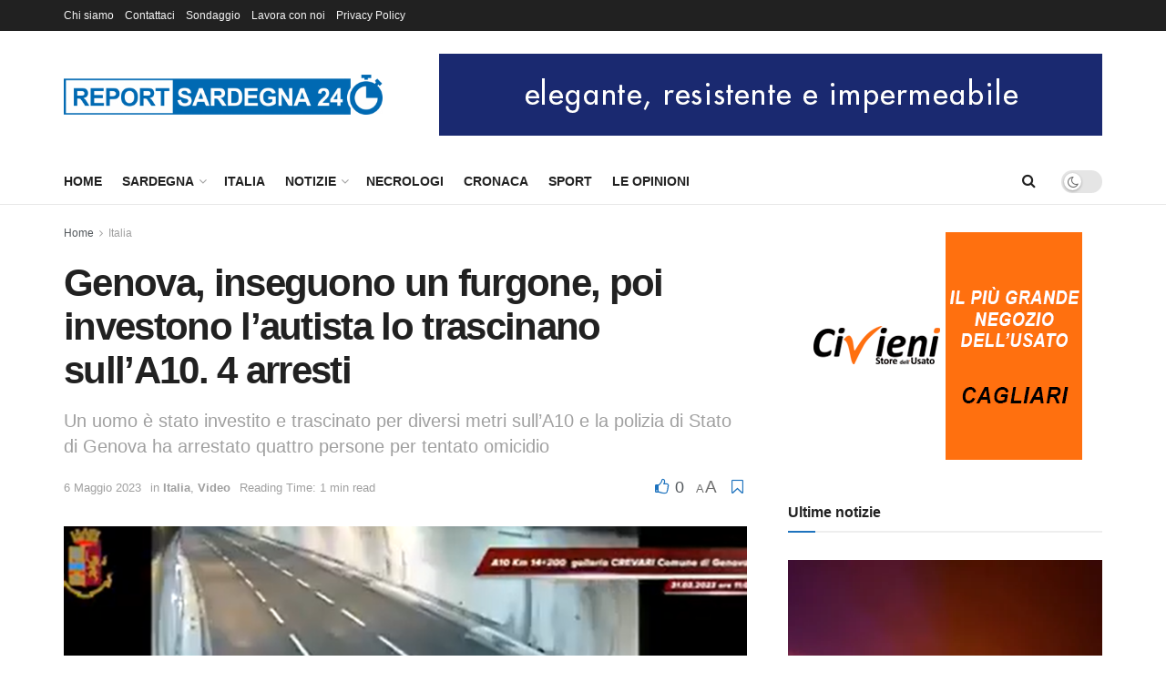

--- FILE ---
content_type: text/html; charset=UTF-8
request_url: https://www.reportsardegna24.it/genova-inseguono-un-furgone-poi-investono-lautista-lo-trascinano-sulla10-4-arresti/
body_size: 30605
content:
<!doctype html>
<!--[if lt IE 7]> <html class="no-js lt-ie9 lt-ie8 lt-ie7" lang="it-IT"> <![endif]-->
<!--[if IE 7]>    <html class="no-js lt-ie9 lt-ie8" lang="it-IT"> <![endif]-->
<!--[if IE 8]>    <html class="no-js lt-ie9" lang="it-IT"> <![endif]-->
<!--[if IE 9]>    <html class="no-js lt-ie10" lang="it-IT"> <![endif]-->
<!--[if gt IE 8]><!--> <html class="no-js" lang="it-IT"> <!--<![endif]-->
<head>
    
    
    <meta property='og:image' content="/wp-content/uploads/2023/05/Polizia.png" />


    


    <meta http-equiv="Content-Type" content="text/html; charset=UTF-8" />
    <meta name='viewport' content='width=device-width, initial-scale=1, user-scalable=yes' />
    <link rel="profile" href="https://gmpg.org/xfn/11" />
    <link rel="pingback" href="https://www.reportsardegna24.it/xmlrpc.php" />
    <title>Genova, inseguono un furgone, poi investono l’autista lo trascinano sull’A10. 4 arresti &#8211; Report Sardegna 24</title>
<meta name='robots' content='max-image-preview:large' />
			<script type="text/javascript">
			  var jnews_ajax_url = '/?ajax-request=jnews'
			</script>
			<script type="text/javascript">;window.jnews=window.jnews||{},window.jnews.library=window.jnews.library||{},window.jnews.library=function(){"use strict";var e=this;e.win=window,e.doc=document,e.noop=function(){},e.globalBody=e.doc.getElementsByTagName("body")[0],e.globalBody=e.globalBody?e.globalBody:e.doc,e.win.jnewsDataStorage=e.win.jnewsDataStorage||{_storage:new WeakMap,put:function(e,t,n){this._storage.has(e)||this._storage.set(e,new Map),this._storage.get(e).set(t,n)},get:function(e,t){return this._storage.get(e).get(t)},has:function(e,t){return this._storage.has(e)&&this._storage.get(e).has(t)},remove:function(e,t){var n=this._storage.get(e).delete(t);return 0===!this._storage.get(e).size&&this._storage.delete(e),n}},e.windowWidth=function(){return e.win.innerWidth||e.docEl.clientWidth||e.globalBody.clientWidth},e.windowHeight=function(){return e.win.innerHeight||e.docEl.clientHeight||e.globalBody.clientHeight},e.requestAnimationFrame=e.win.requestAnimationFrame||e.win.webkitRequestAnimationFrame||e.win.mozRequestAnimationFrame||e.win.msRequestAnimationFrame||window.oRequestAnimationFrame||function(e){return setTimeout(e,1e3/60)},e.cancelAnimationFrame=e.win.cancelAnimationFrame||e.win.webkitCancelAnimationFrame||e.win.webkitCancelRequestAnimationFrame||e.win.mozCancelAnimationFrame||e.win.msCancelRequestAnimationFrame||e.win.oCancelRequestAnimationFrame||function(e){clearTimeout(e)},e.classListSupport="classList"in document.createElement("_"),e.hasClass=e.classListSupport?function(e,t){return e.classList.contains(t)}:function(e,t){return e.className.indexOf(t)>=0},e.addClass=e.classListSupport?function(t,n){e.hasClass(t,n)||t.classList.add(n)}:function(t,n){e.hasClass(t,n)||(t.className+=" "+n)},e.removeClass=e.classListSupport?function(t,n){e.hasClass(t,n)&&t.classList.remove(n)}:function(t,n){e.hasClass(t,n)&&(t.className=t.className.replace(n,""))},e.objKeys=function(e){var t=[];for(var n in e)Object.prototype.hasOwnProperty.call(e,n)&&t.push(n);return t},e.isObjectSame=function(e,t){var n=!0;return JSON.stringify(e)!==JSON.stringify(t)&&(n=!1),n},e.extend=function(){for(var e,t,n,o=arguments[0]||{},i=1,a=arguments.length;i<a;i++)if(null!==(e=arguments[i]))for(t in e)o!==(n=e[t])&&void 0!==n&&(o[t]=n);return o},e.dataStorage=e.win.jnewsDataStorage,e.isVisible=function(e){return 0!==e.offsetWidth&&0!==e.offsetHeight||e.getBoundingClientRect().length},e.getHeight=function(e){return e.offsetHeight||e.clientHeight||e.getBoundingClientRect().height},e.getWidth=function(e){return e.offsetWidth||e.clientWidth||e.getBoundingClientRect().width},e.supportsPassive=!1;try{var t=Object.defineProperty({},"passive",{get:function(){e.supportsPassive=!0}});"createEvent"in e.doc?e.win.addEventListener("test",null,t):"fireEvent"in e.doc&&e.win.attachEvent("test",null)}catch(e){}e.passiveOption=!!e.supportsPassive&&{passive:!0},e.setStorage=function(e,t){e="jnews-"+e;var n={expired:Math.floor(((new Date).getTime()+432e5)/1e3)};t=Object.assign(n,t);localStorage.setItem(e,JSON.stringify(t))},e.getStorage=function(e){e="jnews-"+e;var t=localStorage.getItem(e);return null!==t&&0<t.length?JSON.parse(localStorage.getItem(e)):{}},e.expiredStorage=function(){var t,n="jnews-";for(var o in localStorage)o.indexOf(n)>-1&&"undefined"!==(t=e.getStorage(o.replace(n,""))).expired&&t.expired<Math.floor((new Date).getTime()/1e3)&&localStorage.removeItem(o)},e.addEvents=function(t,n,o){for(var i in n){var a=["touchstart","touchmove"].indexOf(i)>=0&&!o&&e.passiveOption;"createEvent"in e.doc?t.addEventListener(i,n[i],a):"fireEvent"in e.doc&&t.attachEvent("on"+i,n[i])}},e.removeEvents=function(t,n){for(var o in n)"createEvent"in e.doc?t.removeEventListener(o,n[o]):"fireEvent"in e.doc&&t.detachEvent("on"+o,n[o])},e.triggerEvents=function(t,n,o){var i;o=o||{detail:null};return"createEvent"in e.doc?(!(i=e.doc.createEvent("CustomEvent")||new CustomEvent(n)).initCustomEvent||i.initCustomEvent(n,!0,!1,o),void t.dispatchEvent(i)):"fireEvent"in e.doc?((i=e.doc.createEventObject()).eventType=n,void t.fireEvent("on"+i.eventType,i)):void 0},e.getParents=function(t,n){void 0===n&&(n=e.doc);for(var o=[],i=t.parentNode,a=!1;!a;)if(i){var r=i;r.querySelectorAll(n).length?a=!0:(o.push(r),i=r.parentNode)}else o=[],a=!0;return o},e.forEach=function(e,t,n){for(var o=0,i=e.length;o<i;o++)t.call(n,e[o],o)},e.getText=function(e){return e.innerText||e.textContent},e.setText=function(e,t){var n="object"==typeof t?t.innerText||t.textContent:t;e.innerText&&(e.innerText=n),e.textContent&&(e.textContent=n)},e.httpBuildQuery=function(t){return e.objKeys(t).reduce(function t(n){var o=arguments.length>1&&void 0!==arguments[1]?arguments[1]:null;return function(i,a){var r=n[a];a=encodeURIComponent(a);var s=o?"".concat(o,"[").concat(a,"]"):a;return null==r||"function"==typeof r?(i.push("".concat(s,"=")),i):["number","boolean","string"].includes(typeof r)?(i.push("".concat(s,"=").concat(encodeURIComponent(r))),i):(i.push(e.objKeys(r).reduce(t(r,s),[]).join("&")),i)}}(t),[]).join("&")},e.get=function(t,n,o,i){return o="function"==typeof o?o:e.noop,e.ajax("GET",t,n,o,i)},e.post=function(t,n,o,i){return o="function"==typeof o?o:e.noop,e.ajax("POST",t,n,o,i)},e.ajax=function(t,n,o,i,a){var r=new XMLHttpRequest,s=n,c=e.httpBuildQuery(o);if(t=-1!=["GET","POST"].indexOf(t)?t:"GET",r.open(t,s+("GET"==t?"?"+c:""),!0),"POST"==t&&r.setRequestHeader("Content-type","application/x-www-form-urlencoded"),r.setRequestHeader("X-Requested-With","XMLHttpRequest"),r.onreadystatechange=function(){4===r.readyState&&200<=r.status&&300>r.status&&"function"==typeof i&&i.call(void 0,r.response)},void 0!==a&&!a){return{xhr:r,send:function(){r.send("POST"==t?c:null)}}}return r.send("POST"==t?c:null),{xhr:r}},e.scrollTo=function(t,n,o){function i(e,t,n){this.start=this.position(),this.change=e-this.start,this.currentTime=0,this.increment=20,this.duration=void 0===n?500:n,this.callback=t,this.finish=!1,this.animateScroll()}return Math.easeInOutQuad=function(e,t,n,o){return(e/=o/2)<1?n/2*e*e+t:-n/2*(--e*(e-2)-1)+t},i.prototype.stop=function(){this.finish=!0},i.prototype.move=function(t){e.doc.documentElement.scrollTop=t,e.globalBody.parentNode.scrollTop=t,e.globalBody.scrollTop=t},i.prototype.position=function(){return e.doc.documentElement.scrollTop||e.globalBody.parentNode.scrollTop||e.globalBody.scrollTop},i.prototype.animateScroll=function(){this.currentTime+=this.increment;var t=Math.easeInOutQuad(this.currentTime,this.start,this.change,this.duration);this.move(t),this.currentTime<this.duration&&!this.finish?e.requestAnimationFrame.call(e.win,this.animateScroll.bind(this)):this.callback&&"function"==typeof this.callback&&this.callback()},new i(t,n,o)},e.unwrap=function(t){var n,o=t;e.forEach(t,(function(e,t){n?n+=e:n=e})),o.replaceWith(n)},e.performance={start:function(e){performance.mark(e+"Start")},stop:function(e){performance.mark(e+"End"),performance.measure(e,e+"Start",e+"End")}},e.fps=function(){var t=0,n=0,o=0;!function(){var i=t=0,a=0,r=0,s=document.getElementById("fpsTable"),c=function(t){void 0===document.getElementsByTagName("body")[0]?e.requestAnimationFrame.call(e.win,(function(){c(t)})):document.getElementsByTagName("body")[0].appendChild(t)};null===s&&((s=document.createElement("div")).style.position="fixed",s.style.top="120px",s.style.left="10px",s.style.width="100px",s.style.height="20px",s.style.border="1px solid black",s.style.fontSize="11px",s.style.zIndex="100000",s.style.backgroundColor="white",s.id="fpsTable",c(s));var l=function(){o++,n=Date.now(),(a=(o/(r=(n-t)/1e3)).toPrecision(2))!=i&&(i=a,s.innerHTML=i+"fps"),1<r&&(t=n,o=0),e.requestAnimationFrame.call(e.win,l)};l()}()},e.instr=function(e,t){for(var n=0;n<t.length;n++)if(-1!==e.toLowerCase().indexOf(t[n].toLowerCase()))return!0},e.winLoad=function(t,n){function o(o){if("complete"===e.doc.readyState||"interactive"===e.doc.readyState)return!o||n?setTimeout(t,n||1):t(o),1}o()||e.addEvents(e.win,{load:o})},e.docReady=function(t,n){function o(o){if("complete"===e.doc.readyState||"interactive"===e.doc.readyState)return!o||n?setTimeout(t,n||1):t(o),1}o()||e.addEvents(e.doc,{DOMContentLoaded:o})},e.fireOnce=function(){e.docReady((function(){e.assets=e.assets||[],e.assets.length&&(e.boot(),e.load_assets())}),50)},e.boot=function(){e.length&&e.doc.querySelectorAll("style[media]").forEach((function(e){"not all"==e.getAttribute("media")&&e.removeAttribute("media")}))},e.create_js=function(t,n){var o=e.doc.createElement("script");switch(o.setAttribute("src",t),n){case"defer":o.setAttribute("defer",!0);break;case"async":o.setAttribute("async",!0);break;case"deferasync":o.setAttribute("defer",!0),o.setAttribute("async",!0)}e.globalBody.appendChild(o)},e.load_assets=function(){"object"==typeof e.assets&&e.forEach(e.assets.slice(0),(function(t,n){var o="";t.defer&&(o+="defer"),t.async&&(o+="async"),e.create_js(t.url,o);var i=e.assets.indexOf(t);i>-1&&e.assets.splice(i,1)})),e.assets=jnewsoption.au_scripts=window.jnewsads=[]},e.setCookie=function(e,t,n){var o="";if(n){var i=new Date;i.setTime(i.getTime()+24*n*60*60*1e3),o="; expires="+i.toUTCString()}document.cookie=e+"="+(t||"")+o+"; path=/"},e.getCookie=function(e){for(var t=e+"=",n=document.cookie.split(";"),o=0;o<n.length;o++){for(var i=n[o];" "==i.charAt(0);)i=i.substring(1,i.length);if(0==i.indexOf(t))return i.substring(t.length,i.length)}return null},e.eraseCookie=function(e){document.cookie=e+"=; Path=/; Expires=Thu, 01 Jan 1970 00:00:01 GMT;"},e.docReady((function(){e.globalBody=e.globalBody==e.doc?e.doc.getElementsByTagName("body")[0]:e.globalBody,e.globalBody=e.globalBody?e.globalBody:e.doc})),e.winLoad((function(){e.winLoad((function(){var t=!1;if(void 0!==window.jnewsadmin)if(void 0!==window.file_version_checker){var n=e.objKeys(window.file_version_checker);n.length?n.forEach((function(e){t||"10.0.4"===window.file_version_checker[e]||(t=!0)})):t=!0}else t=!0;t&&(window.jnewsHelper.getMessage(),window.jnewsHelper.getNotice())}),2500)}))},window.jnews.library=new window.jnews.library;</script><link rel='dns-prefetch' href='//www.reportsardegna24.it' />
<link rel="alternate" type="application/rss+xml" title="Report Sardegna 24 &raquo; Feed" href="https://www.reportsardegna24.it/feed/" />
<link rel="alternate" type="application/rss+xml" title="Report Sardegna 24 &raquo; Feed dei commenti" href="https://www.reportsardegna24.it/comments/feed/" />
<link rel="alternate" type="application/rss+xml" title="Report Sardegna 24 &raquo; Genova, inseguono un furgone, poi investono l’autista lo trascinano sull’A10. 4 arresti Feed dei commenti" href="https://www.reportsardegna24.it/genova-inseguono-un-furgone-poi-investono-lautista-lo-trascinano-sulla10-4-arresti/feed/" />
<link rel="alternate" title="oEmbed (JSON)" type="application/json+oembed" href="https://www.reportsardegna24.it/wp-json/oembed/1.0/embed?url=https%3A%2F%2Fwww.reportsardegna24.it%2Fgenova-inseguono-un-furgone-poi-investono-lautista-lo-trascinano-sulla10-4-arresti%2F" />
<link rel="alternate" title="oEmbed (XML)" type="text/xml+oembed" href="https://www.reportsardegna24.it/wp-json/oembed/1.0/embed?url=https%3A%2F%2Fwww.reportsardegna24.it%2Fgenova-inseguono-un-furgone-poi-investono-lautista-lo-trascinano-sulla10-4-arresti%2F&#038;format=xml" />
<style id='wp-img-auto-sizes-contain-inline-css' type='text/css'>
img:is([sizes=auto i],[sizes^="auto," i]){contain-intrinsic-size:3000px 1500px}
/*# sourceURL=wp-img-auto-sizes-contain-inline-css */
</style>
<link rel='stylesheet' id='ts-poll-block-css' href='https://www.reportsardegna24.it/wp-content/plugins/poll-wp/admin/css/block.css?ver=6.9' type='text/css' media='all' />
<link rel='stylesheet' id='wp_bannerize_pro_slugwp-bannerize-admin-barcss-css' href='https://www.reportsardegna24.it/wp-content/plugins/wp-bannerize-pro/public/css/wp-bannerize-admin-bar.css?ver=1.11.0' type='text/css' media='all' />
<link rel='stylesheet' id='wp_bannerize_pro_slugwp-bannerizecss-css' href='https://www.reportsardegna24.it/wp-content/plugins/wp-bannerize-pro/public/css/wp-bannerize.css?ver=1.11.0' type='text/css' media='all' />
<style id='wp-emoji-styles-inline-css' type='text/css'>

	img.wp-smiley, img.emoji {
		display: inline !important;
		border: none !important;
		box-shadow: none !important;
		height: 1em !important;
		width: 1em !important;
		margin: 0 0.07em !important;
		vertical-align: -0.1em !important;
		background: none !important;
		padding: 0 !important;
	}
/*# sourceURL=wp-emoji-styles-inline-css */
</style>
<link rel='stylesheet' id='wp-block-library-css' href='https://www.reportsardegna24.it/wp-includes/css/dist/block-library/style.min.css?ver=6.9' type='text/css' media='all' />
<style id='global-styles-inline-css' type='text/css'>
:root{--wp--preset--aspect-ratio--square: 1;--wp--preset--aspect-ratio--4-3: 4/3;--wp--preset--aspect-ratio--3-4: 3/4;--wp--preset--aspect-ratio--3-2: 3/2;--wp--preset--aspect-ratio--2-3: 2/3;--wp--preset--aspect-ratio--16-9: 16/9;--wp--preset--aspect-ratio--9-16: 9/16;--wp--preset--color--black: #000000;--wp--preset--color--cyan-bluish-gray: #abb8c3;--wp--preset--color--white: #ffffff;--wp--preset--color--pale-pink: #f78da7;--wp--preset--color--vivid-red: #cf2e2e;--wp--preset--color--luminous-vivid-orange: #ff6900;--wp--preset--color--luminous-vivid-amber: #fcb900;--wp--preset--color--light-green-cyan: #7bdcb5;--wp--preset--color--vivid-green-cyan: #00d084;--wp--preset--color--pale-cyan-blue: #8ed1fc;--wp--preset--color--vivid-cyan-blue: #0693e3;--wp--preset--color--vivid-purple: #9b51e0;--wp--preset--gradient--vivid-cyan-blue-to-vivid-purple: linear-gradient(135deg,rgb(6,147,227) 0%,rgb(155,81,224) 100%);--wp--preset--gradient--light-green-cyan-to-vivid-green-cyan: linear-gradient(135deg,rgb(122,220,180) 0%,rgb(0,208,130) 100%);--wp--preset--gradient--luminous-vivid-amber-to-luminous-vivid-orange: linear-gradient(135deg,rgb(252,185,0) 0%,rgb(255,105,0) 100%);--wp--preset--gradient--luminous-vivid-orange-to-vivid-red: linear-gradient(135deg,rgb(255,105,0) 0%,rgb(207,46,46) 100%);--wp--preset--gradient--very-light-gray-to-cyan-bluish-gray: linear-gradient(135deg,rgb(238,238,238) 0%,rgb(169,184,195) 100%);--wp--preset--gradient--cool-to-warm-spectrum: linear-gradient(135deg,rgb(74,234,220) 0%,rgb(151,120,209) 20%,rgb(207,42,186) 40%,rgb(238,44,130) 60%,rgb(251,105,98) 80%,rgb(254,248,76) 100%);--wp--preset--gradient--blush-light-purple: linear-gradient(135deg,rgb(255,206,236) 0%,rgb(152,150,240) 100%);--wp--preset--gradient--blush-bordeaux: linear-gradient(135deg,rgb(254,205,165) 0%,rgb(254,45,45) 50%,rgb(107,0,62) 100%);--wp--preset--gradient--luminous-dusk: linear-gradient(135deg,rgb(255,203,112) 0%,rgb(199,81,192) 50%,rgb(65,88,208) 100%);--wp--preset--gradient--pale-ocean: linear-gradient(135deg,rgb(255,245,203) 0%,rgb(182,227,212) 50%,rgb(51,167,181) 100%);--wp--preset--gradient--electric-grass: linear-gradient(135deg,rgb(202,248,128) 0%,rgb(113,206,126) 100%);--wp--preset--gradient--midnight: linear-gradient(135deg,rgb(2,3,129) 0%,rgb(40,116,252) 100%);--wp--preset--font-size--small: 13px;--wp--preset--font-size--medium: 20px;--wp--preset--font-size--large: 36px;--wp--preset--font-size--x-large: 42px;--wp--preset--spacing--20: 0.44rem;--wp--preset--spacing--30: 0.67rem;--wp--preset--spacing--40: 1rem;--wp--preset--spacing--50: 1.5rem;--wp--preset--spacing--60: 2.25rem;--wp--preset--spacing--70: 3.38rem;--wp--preset--spacing--80: 5.06rem;--wp--preset--shadow--natural: 6px 6px 9px rgba(0, 0, 0, 0.2);--wp--preset--shadow--deep: 12px 12px 50px rgba(0, 0, 0, 0.4);--wp--preset--shadow--sharp: 6px 6px 0px rgba(0, 0, 0, 0.2);--wp--preset--shadow--outlined: 6px 6px 0px -3px rgb(255, 255, 255), 6px 6px rgb(0, 0, 0);--wp--preset--shadow--crisp: 6px 6px 0px rgb(0, 0, 0);}:where(.is-layout-flex){gap: 0.5em;}:where(.is-layout-grid){gap: 0.5em;}body .is-layout-flex{display: flex;}.is-layout-flex{flex-wrap: wrap;align-items: center;}.is-layout-flex > :is(*, div){margin: 0;}body .is-layout-grid{display: grid;}.is-layout-grid > :is(*, div){margin: 0;}:where(.wp-block-columns.is-layout-flex){gap: 2em;}:where(.wp-block-columns.is-layout-grid){gap: 2em;}:where(.wp-block-post-template.is-layout-flex){gap: 1.25em;}:where(.wp-block-post-template.is-layout-grid){gap: 1.25em;}.has-black-color{color: var(--wp--preset--color--black) !important;}.has-cyan-bluish-gray-color{color: var(--wp--preset--color--cyan-bluish-gray) !important;}.has-white-color{color: var(--wp--preset--color--white) !important;}.has-pale-pink-color{color: var(--wp--preset--color--pale-pink) !important;}.has-vivid-red-color{color: var(--wp--preset--color--vivid-red) !important;}.has-luminous-vivid-orange-color{color: var(--wp--preset--color--luminous-vivid-orange) !important;}.has-luminous-vivid-amber-color{color: var(--wp--preset--color--luminous-vivid-amber) !important;}.has-light-green-cyan-color{color: var(--wp--preset--color--light-green-cyan) !important;}.has-vivid-green-cyan-color{color: var(--wp--preset--color--vivid-green-cyan) !important;}.has-pale-cyan-blue-color{color: var(--wp--preset--color--pale-cyan-blue) !important;}.has-vivid-cyan-blue-color{color: var(--wp--preset--color--vivid-cyan-blue) !important;}.has-vivid-purple-color{color: var(--wp--preset--color--vivid-purple) !important;}.has-black-background-color{background-color: var(--wp--preset--color--black) !important;}.has-cyan-bluish-gray-background-color{background-color: var(--wp--preset--color--cyan-bluish-gray) !important;}.has-white-background-color{background-color: var(--wp--preset--color--white) !important;}.has-pale-pink-background-color{background-color: var(--wp--preset--color--pale-pink) !important;}.has-vivid-red-background-color{background-color: var(--wp--preset--color--vivid-red) !important;}.has-luminous-vivid-orange-background-color{background-color: var(--wp--preset--color--luminous-vivid-orange) !important;}.has-luminous-vivid-amber-background-color{background-color: var(--wp--preset--color--luminous-vivid-amber) !important;}.has-light-green-cyan-background-color{background-color: var(--wp--preset--color--light-green-cyan) !important;}.has-vivid-green-cyan-background-color{background-color: var(--wp--preset--color--vivid-green-cyan) !important;}.has-pale-cyan-blue-background-color{background-color: var(--wp--preset--color--pale-cyan-blue) !important;}.has-vivid-cyan-blue-background-color{background-color: var(--wp--preset--color--vivid-cyan-blue) !important;}.has-vivid-purple-background-color{background-color: var(--wp--preset--color--vivid-purple) !important;}.has-black-border-color{border-color: var(--wp--preset--color--black) !important;}.has-cyan-bluish-gray-border-color{border-color: var(--wp--preset--color--cyan-bluish-gray) !important;}.has-white-border-color{border-color: var(--wp--preset--color--white) !important;}.has-pale-pink-border-color{border-color: var(--wp--preset--color--pale-pink) !important;}.has-vivid-red-border-color{border-color: var(--wp--preset--color--vivid-red) !important;}.has-luminous-vivid-orange-border-color{border-color: var(--wp--preset--color--luminous-vivid-orange) !important;}.has-luminous-vivid-amber-border-color{border-color: var(--wp--preset--color--luminous-vivid-amber) !important;}.has-light-green-cyan-border-color{border-color: var(--wp--preset--color--light-green-cyan) !important;}.has-vivid-green-cyan-border-color{border-color: var(--wp--preset--color--vivid-green-cyan) !important;}.has-pale-cyan-blue-border-color{border-color: var(--wp--preset--color--pale-cyan-blue) !important;}.has-vivid-cyan-blue-border-color{border-color: var(--wp--preset--color--vivid-cyan-blue) !important;}.has-vivid-purple-border-color{border-color: var(--wp--preset--color--vivid-purple) !important;}.has-vivid-cyan-blue-to-vivid-purple-gradient-background{background: var(--wp--preset--gradient--vivid-cyan-blue-to-vivid-purple) !important;}.has-light-green-cyan-to-vivid-green-cyan-gradient-background{background: var(--wp--preset--gradient--light-green-cyan-to-vivid-green-cyan) !important;}.has-luminous-vivid-amber-to-luminous-vivid-orange-gradient-background{background: var(--wp--preset--gradient--luminous-vivid-amber-to-luminous-vivid-orange) !important;}.has-luminous-vivid-orange-to-vivid-red-gradient-background{background: var(--wp--preset--gradient--luminous-vivid-orange-to-vivid-red) !important;}.has-very-light-gray-to-cyan-bluish-gray-gradient-background{background: var(--wp--preset--gradient--very-light-gray-to-cyan-bluish-gray) !important;}.has-cool-to-warm-spectrum-gradient-background{background: var(--wp--preset--gradient--cool-to-warm-spectrum) !important;}.has-blush-light-purple-gradient-background{background: var(--wp--preset--gradient--blush-light-purple) !important;}.has-blush-bordeaux-gradient-background{background: var(--wp--preset--gradient--blush-bordeaux) !important;}.has-luminous-dusk-gradient-background{background: var(--wp--preset--gradient--luminous-dusk) !important;}.has-pale-ocean-gradient-background{background: var(--wp--preset--gradient--pale-ocean) !important;}.has-electric-grass-gradient-background{background: var(--wp--preset--gradient--electric-grass) !important;}.has-midnight-gradient-background{background: var(--wp--preset--gradient--midnight) !important;}.has-small-font-size{font-size: var(--wp--preset--font-size--small) !important;}.has-medium-font-size{font-size: var(--wp--preset--font-size--medium) !important;}.has-large-font-size{font-size: var(--wp--preset--font-size--large) !important;}.has-x-large-font-size{font-size: var(--wp--preset--font-size--x-large) !important;}
/*# sourceURL=global-styles-inline-css */
</style>

<style id='classic-theme-styles-inline-css' type='text/css'>
/*! This file is auto-generated */
.wp-block-button__link{color:#fff;background-color:#32373c;border-radius:9999px;box-shadow:none;text-decoration:none;padding:calc(.667em + 2px) calc(1.333em + 2px);font-size:1.125em}.wp-block-file__button{background:#32373c;color:#fff;text-decoration:none}
/*# sourceURL=/wp-includes/css/classic-themes.min.css */
</style>
<link rel='stylesheet' id='contact-form-7-css' href='https://www.reportsardegna24.it/wp-content/plugins/contact-form-7/includes/css/styles.css?ver=6.1.3' type='text/css' media='all' />
<link rel='stylesheet' id='dscf7-math-captcha-style-css' href='https://www.reportsardegna24.it/wp-content/plugins/ds-cf7-math-captcha/assets/css/style.css?ver=1.0.0' type='text/css' media='' />
<link rel='stylesheet' id='jnews-video-css' href='https://www.reportsardegna24.it/wp-content/plugins/jnews-video/assets/css/plugin.css?ver=12.0.1' type='text/css' media='all' />
<link rel='stylesheet' id='ts-poll-public-css' href='https://www.reportsardegna24.it/wp-content/plugins/poll-wp/public/css/ts_poll-public.css?ver=2.5.3' type='text/css' media='all' />
<link rel='stylesheet' id='ts-poll-fonts-css' href='https://www.reportsardegna24.it/wp-content/plugins/poll-wp/fonts/ts_poll-fonts.css?ver=2.5.3' type='text/css' media='all' />
<link rel='stylesheet' id='jnews-parent-style-css' href='https://www.reportsardegna24.it/wp-content/themes/jnews/style.css?ver=6.9' type='text/css' media='all' />
<link rel='stylesheet' id='elementor-frontend-css' href='https://www.reportsardegna24.it/wp-content/plugins/elementor/assets/css/frontend.min.css?ver=3.32.5' type='text/css' media='all' />
<link rel='stylesheet' id='font-awesome-css' href='https://www.reportsardegna24.it/wp-content/plugins/elementor/assets/lib/font-awesome/css/font-awesome.min.css?ver=4.7.0' type='text/css' media='all' />
<link rel='preload' as='font' type='font/woff2' crossorigin id='font-awesome-webfont-css' href='https://www.reportsardegna24.it/wp-content/themes/jnews/assets/fonts/font-awesome/fonts/fontawesome-webfont.woff2?v=4.7.0' type='text/css' media='all' />
<link rel='preload' as='font' type='font/woff' crossorigin id='jnews-icon-webfont-css' href='https://www.reportsardegna24.it/wp-content/themes/jnews/assets/fonts/jegicon/fonts/jegicon.woff' type='text/css' media='all' />
<link rel='preload' as='font' type='font/woff2' crossorigin id='elementor-font-awesome-webfont-css' href='https://www.reportsardegna24.it/wp-content/plugins/elementor/assets/lib/font-awesome/fonts/fontawesome-webfont.woff2?v=4.7.0' type='text/css' media='all' />
<link rel='stylesheet' id='jnews-icon-css' href='https://www.reportsardegna24.it/wp-content/themes/jnews/assets/fonts/jegicon/jegicon.css?ver=1.0.0' type='text/css' media='all' />
<link rel='stylesheet' id='jscrollpane-css' href='https://www.reportsardegna24.it/wp-content/themes/jnews/assets/css/jquery.jscrollpane.css?ver=1.0.0' type='text/css' media='all' />
<link rel='stylesheet' id='oknav-css' href='https://www.reportsardegna24.it/wp-content/themes/jnews/assets/css/okayNav.css?ver=1.0.0' type='text/css' media='all' />
<link rel='stylesheet' id='magnific-popup-css' href='https://www.reportsardegna24.it/wp-content/themes/jnews/assets/css/magnific-popup.css?ver=1.0.0' type='text/css' media='all' />
<link rel='stylesheet' id='chosen-css' href='https://www.reportsardegna24.it/wp-content/themes/jnews/assets/css/chosen/chosen.css?ver=1.0.0' type='text/css' media='all' />
<link rel='stylesheet' id='jnews-main-css' href='https://www.reportsardegna24.it/wp-content/themes/jnews/assets/css/main.css?ver=1.0.0' type='text/css' media='all' />
<link rel='stylesheet' id='jnews-pages-css' href='https://www.reportsardegna24.it/wp-content/themes/jnews/assets/css/pages.css?ver=1.0.0' type='text/css' media='all' />
<link rel='stylesheet' id='jnews-single-css' href='https://www.reportsardegna24.it/wp-content/themes/jnews/assets/css/single.css?ver=1.0.0' type='text/css' media='all' />
<link rel='stylesheet' id='jnews-responsive-css' href='https://www.reportsardegna24.it/wp-content/themes/jnews/assets/css/responsive.css?ver=1.0.0' type='text/css' media='all' />
<link rel='stylesheet' id='jnews-pb-temp-css' href='https://www.reportsardegna24.it/wp-content/themes/jnews/assets/css/pb-temp.css?ver=1.0.0' type='text/css' media='all' />
<link rel='stylesheet' id='jnews-elementor-css' href='https://www.reportsardegna24.it/wp-content/themes/jnews/assets/css/elementor-frontend.css?ver=1.0.0' type='text/css' media='all' />
<link rel='stylesheet' id='jnews-style-css' href='https://www.reportsardegna24.it/wp-content/themes/jnews-child/style.css?ver=1.0.0' type='text/css' media='all' />
<link rel='stylesheet' id='jnews-darkmode-css' href='https://www.reportsardegna24.it/wp-content/themes/jnews/assets/css/darkmode.css?ver=1.0.0' type='text/css' media='all' />
<link rel='stylesheet' id='jnews-video-darkmode-css' href='https://www.reportsardegna24.it/wp-content/plugins/jnews-video/assets/css/darkmode.css?ver=12.0.1' type='text/css' media='all' />
<link rel='stylesheet' id='jnews-select-share-css' href='https://www.reportsardegna24.it/wp-content/plugins/jnews-social-share/assets/css/plugin.css' type='text/css' media='all' />
<script type="text/javascript" src="https://www.reportsardegna24.it/wp-includes/js/jquery/jquery.min.js?ver=3.7.1" id="jquery-core-js"></script>
<script type="text/javascript" src="https://www.reportsardegna24.it/wp-includes/js/jquery/jquery-migrate.min.js?ver=3.4.1" id="jquery-migrate-js"></script>
<script type="text/javascript" src="https://www.reportsardegna24.it/wp-content/plugins/poll-wp/public/js/vue.js?ver=2.5.3" id="ts-poll-vue-js"></script>
<script type="text/javascript" id="ts-poll-public-js-extra">
/* <![CDATA[ */
var tsPollData = {"root_url":"https://www.reportsardegna24.it/wp-json/","nonce":"f227190cee"};
//# sourceURL=ts-poll-public-js-extra
/* ]]> */
</script>
<script type="text/javascript" src="https://www.reportsardegna24.it/wp-content/plugins/poll-wp/public/js/ts_poll-public.js?ver=2.5.3" id="ts-poll-public-js"></script>
<link rel="https://api.w.org/" href="https://www.reportsardegna24.it/wp-json/" /><link rel="alternate" title="JSON" type="application/json" href="https://www.reportsardegna24.it/wp-json/wp/v2/posts/1872" /><link rel="EditURI" type="application/rsd+xml" title="RSD" href="https://www.reportsardegna24.it/xmlrpc.php?rsd" />
<meta name="generator" content="WordPress 6.9" />
<link rel="canonical" href="https://www.reportsardegna24.it/genova-inseguono-un-furgone-poi-investono-lautista-lo-trascinano-sulla10-4-arresti/" />
<link rel='shortlink' href='https://www.reportsardegna24.it/?p=1872' />
<meta name="generator" content="Elementor 3.32.5; features: additional_custom_breakpoints; settings: css_print_method-external, google_font-enabled, font_display-swap">
    <script>
      window.ajaxurl =
        "https://www.reportsardegna24.it/wp-admin/admin-ajax.php"
      window.WPBannerize = {
    "General": {
        "impressions_enabled": true,
        "clicks_enabled": true
    },
    "Layout": {
        "top": 0,
        "right": 0,
        "bottom": 0,
        "left": 0
    },
    "impressions": {
        "enabled": true,
        "keep_clean": "disabled",
        "max_records": 1000,
        "num_months": 3,
        "schedules": "twicedaily"
    },
    "clicks": {
        "enabled": true,
        "keep_clean": "disabled",
        "max_records": 1000,
        "num_months": 3,
        "schedules": "twicedaily"
    },
    "geolocalization": {
        "ipstack": {
            "api_key": ""
        }
    },
    "theme": {
        "campaigns": {
            "custom_template": {
                "enabled": false,
                "header": true,
                "footer": true,
                "sidebar": true,
                "file": "custom-taxonomy-template.php"
            },
            "custom_file": ""
        },
        "banner": {
            "custom_template": {
                "enabled": false,
                "header": true,
                "footer": true,
                "sidebar": true,
                "file": "custom-single-template.php"
            },
            "custom_file": ""
        }
    }
};
      window.WPBannerize.nonce = '175d5d6993';
    </script>
    			<style>
				.e-con.e-parent:nth-of-type(n+4):not(.e-lazyloaded):not(.e-no-lazyload),
				.e-con.e-parent:nth-of-type(n+4):not(.e-lazyloaded):not(.e-no-lazyload) * {
					background-image: none !important;
				}
				@media screen and (max-height: 1024px) {
					.e-con.e-parent:nth-of-type(n+3):not(.e-lazyloaded):not(.e-no-lazyload),
					.e-con.e-parent:nth-of-type(n+3):not(.e-lazyloaded):not(.e-no-lazyload) * {
						background-image: none !important;
					}
				}
				@media screen and (max-height: 640px) {
					.e-con.e-parent:nth-of-type(n+2):not(.e-lazyloaded):not(.e-no-lazyload),
					.e-con.e-parent:nth-of-type(n+2):not(.e-lazyloaded):not(.e-no-lazyload) * {
						background-image: none !important;
					}
				}
			</style>
			<noscript><style>.lazyload[data-src]{display:none !important;}</style></noscript><style>.lazyload{background-image:none !important;}.lazyload:before{background-image:none !important;}</style><meta name="generator" content="Powered by Slider Revolution 6.7.21 - responsive, Mobile-Friendly Slider Plugin for WordPress with comfortable drag and drop interface." />
<script type='application/ld+json'>{"@context":"http:\/\/schema.org","@type":"Organization","@id":"https:\/\/www.reportsardegna24.it\/#organization","url":"https:\/\/www.reportsardegna24.it\/","name":"Report Sardegna 24","logo":{"@type":"ImageObject","url":"https:\/\/www.reportsardegna24.it\/wp-content\/uploads\/2023\/05\/REPORTSARDEGNA24-LOGO.png"},"sameAs":["https:\/\/www.google.com\/url?q=https:\/\/www.youtube.com\/channel\/UCR2lzleFyG4yEMELgteaUeg&sa=D&source=docs&ust=1683114981191379&usg=AOvVaw2WiShikLCP1Bo7aV11lRKm","https:\/\/www.google.com\/url?q=https:\/\/www.facebook.com\/Reportsardegna24\/&sa=D&source=docs&ust=1683114981191426&usg=AOvVaw28L94R0kbN_Un7ci-_sd6H","https:\/\/twitter.com\/ReportSardegna","https:\/\/www.instagram.com\/reportsardegna24\/","https:\/\/www.tiktok.com\/@reportsardegna24","\/default\/feed\/"]}</script>
<script type='application/ld+json'>{"@context":"http:\/\/schema.org","@type":"WebSite","@id":"https:\/\/www.reportsardegna24.it\/#website","url":"https:\/\/www.reportsardegna24.it\/","name":"Report Sardegna 24","potentialAction":{"@type":"SearchAction","target":"https:\/\/www.reportsardegna24.it\/?s={search_term_string}","query-input":"required name=search_term_string"}}</script>
<link rel="icon" href="/wp-content/uploads/2023/05/cropped-R24-FAV-ICON-2023-32x32.png" sizes="32x32" />
<link rel="icon" href="/wp-content/uploads/2023/05/cropped-R24-FAV-ICON-2023-192x192.png" sizes="192x192" />
<link rel="apple-touch-icon" href="/wp-content/uploads/2023/05/cropped-R24-FAV-ICON-2023-180x180.png" />
<meta name="msapplication-TileImage" content="/wp-content/uploads/2023/05/cropped-R24-FAV-ICON-2023-270x270.png" />
<script>function setREVStartSize(e){
			//window.requestAnimationFrame(function() {
				window.RSIW = window.RSIW===undefined ? window.innerWidth : window.RSIW;
				window.RSIH = window.RSIH===undefined ? window.innerHeight : window.RSIH;
				try {
					var pw = document.getElementById(e.c).parentNode.offsetWidth,
						newh;
					pw = pw===0 || isNaN(pw) || (e.l=="fullwidth" || e.layout=="fullwidth") ? window.RSIW : pw;
					e.tabw = e.tabw===undefined ? 0 : parseInt(e.tabw);
					e.thumbw = e.thumbw===undefined ? 0 : parseInt(e.thumbw);
					e.tabh = e.tabh===undefined ? 0 : parseInt(e.tabh);
					e.thumbh = e.thumbh===undefined ? 0 : parseInt(e.thumbh);
					e.tabhide = e.tabhide===undefined ? 0 : parseInt(e.tabhide);
					e.thumbhide = e.thumbhide===undefined ? 0 : parseInt(e.thumbhide);
					e.mh = e.mh===undefined || e.mh=="" || e.mh==="auto" ? 0 : parseInt(e.mh,0);
					if(e.layout==="fullscreen" || e.l==="fullscreen")
						newh = Math.max(e.mh,window.RSIH);
					else{
						e.gw = Array.isArray(e.gw) ? e.gw : [e.gw];
						for (var i in e.rl) if (e.gw[i]===undefined || e.gw[i]===0) e.gw[i] = e.gw[i-1];
						e.gh = e.el===undefined || e.el==="" || (Array.isArray(e.el) && e.el.length==0)? e.gh : e.el;
						e.gh = Array.isArray(e.gh) ? e.gh : [e.gh];
						for (var i in e.rl) if (e.gh[i]===undefined || e.gh[i]===0) e.gh[i] = e.gh[i-1];
											
						var nl = new Array(e.rl.length),
							ix = 0,
							sl;
						e.tabw = e.tabhide>=pw ? 0 : e.tabw;
						e.thumbw = e.thumbhide>=pw ? 0 : e.thumbw;
						e.tabh = e.tabhide>=pw ? 0 : e.tabh;
						e.thumbh = e.thumbhide>=pw ? 0 : e.thumbh;
						for (var i in e.rl) nl[i] = e.rl[i]<window.RSIW ? 0 : e.rl[i];
						sl = nl[0];
						for (var i in nl) if (sl>nl[i] && nl[i]>0) { sl = nl[i]; ix=i;}
						var m = pw>(e.gw[ix]+e.tabw+e.thumbw) ? 1 : (pw-(e.tabw+e.thumbw)) / (e.gw[ix]);
						newh =  (e.gh[ix] * m) + (e.tabh + e.thumbh);
					}
					var el = document.getElementById(e.c);
					if (el!==null && el) el.style.height = newh+"px";
					el = document.getElementById(e.c+"_wrapper");
					if (el!==null && el) {
						el.style.height = newh+"px";
						el.style.display = "block";
					}
				} catch(e){
					console.log("Failure at Presize of Slider:" + e)
				}
			//});
		  };</script>
		<style type="text/css" id="wp-custom-css">
			.site-title img {
	  max-width: 350px!important;
    width: 100%!important;
    height: auto!important;
}

.jnews_author_box_container {
	display: none!important;
}

.jeg_mobile_logo {
	    background-size: contain!important;
}

.wpcf7-form input {
	width: 100%!important;
}

/* .jeg_search_wrapper,
.jeg_subcat,
.jeg_block_loadmore,
.jeg_post_tags,
.jeg_meta_author {
	display: none!important;
} */		</style>
		<link rel='stylesheet' id='jnews-bookmark-css' href='https://www.reportsardegna24.it/wp-content/plugins/jnews-bookmark/assets/css/plugin.css?ver=12.0.0' type='text/css' media='all' />
<link rel='stylesheet' id='rs-plugin-settings-css' href='//www.reportsardegna24.it/wp-content/plugins/revslider/sr6/assets/css/rs6.css?ver=6.7.21' type='text/css' media='all' />
<style id='rs-plugin-settings-inline-css' type='text/css'>
#rs-demo-id {}
/*# sourceURL=rs-plugin-settings-inline-css */
</style>
</head>
<body class="wp-singular post-template-default single single-post postid-1872 single-format-standard wp-embed-responsive wp-theme-jnews wp-child-theme-jnews-child jeg_toggle_light jeg_single_tpl_1 jnews jsc_normal elementor-default elementor-kit-8">

    
    
    <div class="jeg_ad jeg_ad_top jnews_header_top_ads">
        <div class='ads-wrapper  '></div>    </div>

    <!-- The Main Wrapper
    ============================================= -->
    <div class="jeg_viewport">

        
        <div class="jeg_header_wrapper">
            <div class="jeg_header_instagram_wrapper">
    </div>

<!-- HEADER -->
<div class="jeg_header normal">
    <div class="jeg_topbar jeg_container jeg_navbar_wrapper dark">
    <div class="container">
        <div class="jeg_nav_row">
            
                <div class="jeg_nav_col jeg_nav_left  jeg_nav_grow">
                    <div class="item_wrap jeg_nav_alignleft">
                        <div class="jeg_nav_item">
	<ul class="jeg_menu jeg_top_menu"><li id="menu-item-732" class="menu-item menu-item-type-post_type menu-item-object-page menu-item-732"><a href="https://www.reportsardegna24.it/chi-siamo/">Chi siamo</a></li>
<li id="menu-item-733" class="menu-item menu-item-type-post_type menu-item-object-page menu-item-733"><a href="https://www.reportsardegna24.it/contattaci/">Contattaci</a></li>
<li id="menu-item-734" class="menu-item menu-item-type-post_type menu-item-object-page menu-item-734"><a href="https://www.reportsardegna24.it/sondaggio/">Sondaggio</a></li>
<li id="menu-item-738" class="menu-item menu-item-type-post_type menu-item-object-page menu-item-738"><a href="https://www.reportsardegna24.it/lavora-con-noi/">Lavora con noi</a></li>
<li id="menu-item-731" class="menu-item menu-item-type-post_type menu-item-object-page menu-item-privacy-policy menu-item-731"><a rel="privacy-policy" href="https://www.reportsardegna24.it/privacy-policy/">Privacy Policy</a></li>
</ul></div>                    </div>
                </div>

                
                <div class="jeg_nav_col jeg_nav_center  jeg_nav_normal">
                    <div class="item_wrap jeg_nav_aligncenter">
                                            </div>
                </div>

                
                <div class="jeg_nav_col jeg_nav_right  jeg_nav_normal">
                    <div class="item_wrap jeg_nav_alignright">
                                            </div>
                </div>

                        </div>
    </div>
</div><!-- /.jeg_container --><div class="jeg_midbar jeg_container jeg_navbar_wrapper normal">
    <div class="container">
        <div class="jeg_nav_row">
            
                <div class="jeg_nav_col jeg_nav_left jeg_nav_normal">
                    <div class="item_wrap jeg_nav_alignleft">
                        <div class="jeg_nav_item jeg_logo jeg_desktop_logo">
			<div class="site-title">
			<a href="https://www.reportsardegna24.it/" aria-label="Visit Homepage" style="padding: 0 0 0 0;">
				<img class="jeg_logo_img lazyload" src="[data-uri]"  alt="Report Sardegna 24"data-light-src="https://www.reportsardegna24.it/wp-content/uploads/2023/05/REPORTSARDEGNA24-LOGO.png" data-light-srcset="https://www.reportsardegna24.it/wp-content/uploads/2023/05/REPORTSARDEGNA24-LOGO.png 1x, https://www.reportsardegna24.it/wp-content/uploads/2023/05/REPORTSARDEGNA24-LOGO.png 2x" data-dark-src="https://www.reportsardegna24.it/wp-content/uploads/2023/05/REPORTSARDEGNA24-LOGO-NO-BKG-WHITE.png" data-dark-srcset="https://www.reportsardegna24.it/wp-content/uploads/2023/05/REPORTSARDEGNA24-LOGO-NO-BKG-WHITE.png 1x, https://www.reportsardegna24.it/wp-content/uploads/2023/05/REPORTSARDEGNA24-LOGO-NO-BKG-WHITE.png 2x"width="1024" height="126" data-src="https://www.reportsardegna24.it/wp-content/uploads/2023/05/REPORTSARDEGNA24-LOGO.png" decoding="async" data-srcset="https://www.reportsardegna24.it/wp-content/uploads/2023/05/REPORTSARDEGNA24-LOGO.png 1x, https://www.reportsardegna24.it/wp-content/uploads/2023/05/REPORTSARDEGNA24-LOGO.png 2x" data-eio-rwidth="1024" data-eio-rheight="126"><noscript><img class='jeg_logo_img' src="https://www.reportsardegna24.it/wp-content/uploads/2023/05/REPORTSARDEGNA24-LOGO.png" srcset="https://www.reportsardegna24.it/wp-content/uploads/2023/05/REPORTSARDEGNA24-LOGO.png 1x, https://www.reportsardegna24.it/wp-content/uploads/2023/05/REPORTSARDEGNA24-LOGO.png 2x" alt="Report Sardegna 24"data-light-src="https://www.reportsardegna24.it/wp-content/uploads/2023/05/REPORTSARDEGNA24-LOGO.png" data-light-srcset="https://www.reportsardegna24.it/wp-content/uploads/2023/05/REPORTSARDEGNA24-LOGO.png 1x, https://www.reportsardegna24.it/wp-content/uploads/2023/05/REPORTSARDEGNA24-LOGO.png 2x" data-dark-src="https://www.reportsardegna24.it/wp-content/uploads/2023/05/REPORTSARDEGNA24-LOGO-NO-BKG-WHITE.png" data-dark-srcset="https://www.reportsardegna24.it/wp-content/uploads/2023/05/REPORTSARDEGNA24-LOGO-NO-BKG-WHITE.png 1x, https://www.reportsardegna24.it/wp-content/uploads/2023/05/REPORTSARDEGNA24-LOGO-NO-BKG-WHITE.png 2x"width="1024" height="126" data-eio="l"></noscript>			</a>
		</div>
	</div>
                    </div>
                </div>

                
                <div class="jeg_nav_col jeg_nav_center jeg_nav_normal">
                    <div class="item_wrap jeg_nav_aligncenter">
                                            </div>
                </div>

                
                <div class="jeg_nav_col jeg_nav_right jeg_nav_grow">
                    <div class="item_wrap jeg_nav_alignright">
                        <div class="jeg_nav_item jeg_ad jeg_ad_top jnews_header_ads">
    <div class='ads-wrapper  '><div class='ads_shortcode'>      <div class="wp_bannerize_container wp_bannerize_layout_vertical">

        <div class="wp_bannerize_banner_box wp_bannerize_category_728x90" data-title="Sistemi Costruttivi 728x90" data-mime_type="image-gif" data-banner_id="157393" id="wpbanner-157393" data-impressions_enabled="true" data-clicks_enabled="true"><a href="https://www.facebook.com/share/17yp6QXBps/?mibextid=wwXIfr" target="_blank" rel="nofollow"><img border="0" src="[data-uri]" alt="Sistemi Costruttivi 728x90" title="Sistemi Costruttivi 728x90" data-src="/wp-content/uploads/2025/12/Banner-728x90-SISTEMI-COSTRUTTIVI-01.gif" decoding="async" class="lazyload" data-eio-rwidth="728" data-eio-rheight="90" /><noscript><img border="0" src="/wp-content/uploads/2025/12/Banner-728x90-SISTEMI-COSTRUTTIVI-01.gif" alt="Sistemi Costruttivi 728x90" title="Sistemi Costruttivi 728x90" data-eio="l" /></noscript></a></div>      </div>

</div></div></div>                    </div>
                </div>

                        </div>
    </div>
</div><div class="jeg_bottombar jeg_navbar jeg_container jeg_navbar_wrapper  jeg_navbar_normal">
    <div class="container">
        <div class="jeg_nav_row">
            
                <div class="jeg_nav_col jeg_nav_left jeg_nav_grow">
                    <div class="item_wrap jeg_nav_alignleft">
                        <div class="jeg_nav_item jeg_main_menu_wrapper">
<link rel='stylesheet' id='tiny-slider-css' href='https://www.reportsardegna24.it/wp-content/themes/jnews/assets/js/tiny-slider/tiny-slider.css?ver=1.0.0' type='text/css' media='all' />
<link rel='stylesheet' id='jnews-global-slider-css' href='https://www.reportsardegna24.it/wp-content/themes/jnews/assets/css/slider/jnewsglobalslider.css?ver=1.0.0' type='text/css' media='all' />
<script type="text/javascript" src="https://www.reportsardegna24.it/wp-content/themes/jnews/assets/js/tiny-slider/tiny-slider.js?ver=1.0.0" id="tiny-slider-js"></script>
<script type="text/javascript" src="https://www.reportsardegna24.it/wp-content/themes/jnews/assets/js/tiny-slider/tiny-slider-noconflict.js?ver=1.0.0" id="tiny-slider-noconflict-js"></script>
<div class="jeg_mainmenu_wrap"><ul class="jeg_menu jeg_main_menu jeg_menu_style_1" data-animation="animate"><li id="menu-item-148" class="menu-item menu-item-type-post_type menu-item-object-page menu-item-home menu-item-148 bgnav" data-item-row="default" ><a href="https://www.reportsardegna24.it/">Home</a></li>
<li id="menu-item-155" class="menu-item menu-item-type-taxonomy menu-item-object-category menu-item-155 bgnav jeg_megamenu category_1" data-number="6"  data-item-row="default" ><a href="https://www.reportsardegna24.it/category/sardegna/">Sardegna</a><div class="sub-menu">
                    <div class="jeg_newsfeed clearfix"><div class="jeg_newsfeed_subcat">
                    <ul class="jeg_subcat_item">
                        <li data-cat-id="48" class="active"><a href="https://www.reportsardegna24.it/category/sardegna/">All</a></li>
                        <li data-cat-id="49" class=""><a href="https://www.reportsardegna24.it/category/sardegna/cagliari/">Cagliari</a></li><li data-cat-id="99" class=""><a href="https://www.reportsardegna24.it/category/sardegna/gallura/">Gallura</a></li><li data-cat-id="51" class=""><a href="https://www.reportsardegna24.it/category/sardegna/medio-campidano/">Medio Campidano</a></li><li data-cat-id="100" class=""><a href="https://www.reportsardegna24.it/category/sardegna/nuoro/">Nuoro</a></li><li data-cat-id="101" class=""><a href="https://www.reportsardegna24.it/category/sardegna/ogliastra/">Ogliastra</a></li><li data-cat-id="52" class=""><a href="https://www.reportsardegna24.it/category/sardegna/oristano/">Oristano</a></li><li data-cat-id="98" class=""><a href="https://www.reportsardegna24.it/category/sardegna/sassari/">Sassari</a></li><li data-cat-id="50" class=""><a href="https://www.reportsardegna24.it/category/sardegna/sulcis-iglesiente/">Sulcis Iglesiente</a></li>
                    </ul>
                </div>
                <div class="jeg_newsfeed_list">
                    <div data-cat-id="48" data-load-status="loaded" class="jeg_newsfeed_container with_subcat">
                        <div class="newsfeed_carousel">
                            <div class="jeg_newsfeed_item ">
                    <div class="jeg_thumb">
                        
                        <a href="https://www.reportsardegna24.it/a-piedi-su-una-statale-nella-notte-investito-e-ucciso-da-unauto/"><div class="thumbnail-container size-500 "><img fetchpriority="high" width="360" height="180" src="https://www.reportsardegna24.it/wp-content/themes/jnews/assets/img/jeg-empty.png" class="attachment-jnews-360x180 size-jnews-360x180 owl-lazy lazyload wp-post-image" alt="A piedi su una statale nella notte investito e ucciso da un&#8217;auto" decoding="async" sizes="(max-width: 360px) 100vw, 360px" data-src="/wp-content/uploads/2026/01/incidente-notte-360x180.webp" /></div></a>
                    </div>
                    <h3 class="jeg_post_title"><a href="https://www.reportsardegna24.it/a-piedi-su-una-statale-nella-notte-investito-e-ucciso-da-unauto/">A piedi su una statale nella notte investito e ucciso da un&#8217;auto</a></h3>
                </div><div class="jeg_newsfeed_item ">
                    <div class="jeg_thumb">
                        
                        <a href="https://www.reportsardegna24.it/terrore-sulla-metro-a-monserrato-deraglia-la-metropolitana-leggera/"><div class="thumbnail-container size-500 "><img width="360" height="180" src="https://www.reportsardegna24.it/wp-content/themes/jnews/assets/img/jeg-empty.png" class="attachment-jnews-360x180 size-jnews-360x180 owl-lazy lazyload wp-post-image" alt="Accoltellato a morte in spiaggia, un fermo per l&#8217;omicidio" decoding="async" sizes="(max-width: 360px) 100vw, 360px" data-src="/wp-content/uploads/2025/06/polizia-1-1-360x180.webp" /></div></a>
                    </div>
                    <h3 class="jeg_post_title"><a href="https://www.reportsardegna24.it/terrore-sulla-metro-a-monserrato-deraglia-la-metropolitana-leggera/">Terrore sulla metro a Monserrato, deraglia la metropolitana leggera</a></h3>
                </div><div class="jeg_newsfeed_item ">
                    <div class="jeg_thumb">
                        
                        <a href="https://www.reportsardegna24.it/arzachena-brutto-incidente-alle-porte-della-citta-4-feriti/"><div class="thumbnail-container size-500 "><img width="360" height="180" src="https://www.reportsardegna24.it/wp-content/themes/jnews/assets/img/jeg-empty.png" class="attachment-jnews-360x180 size-jnews-360x180 owl-lazy lazyload wp-post-image" alt="Arzachena, brutto incidente alle porte della città: 4 feriti" decoding="async" sizes="(max-width: 360px) 100vw, 360px" data-src="/wp-content/uploads/2026/01/fe264513-c0f4-44fe-ac42-2759887af971-360x180.jpg" /></div></a>
                    </div>
                    <h3 class="jeg_post_title"><a href="https://www.reportsardegna24.it/arzachena-brutto-incidente-alle-porte-della-citta-4-feriti/">Arzachena, brutto incidente alle porte della città: 4 feriti</a></h3>
                </div><div class="jeg_newsfeed_item ">
                    <div class="jeg_thumb">
                        
                        <a href="https://www.reportsardegna24.it/cagliari-in-corso-un-intervento-di-riparazione-della-condotta-idrica-in-via-xx-settembre/"><div class="thumbnail-container size-500 "><img loading="lazy" width="360" height="180" src="https://www.reportsardegna24.it/wp-content/themes/jnews/assets/img/jeg-empty.png" class="attachment-jnews-360x180 size-jnews-360x180 owl-lazy lazyload wp-post-image" alt="Abbanoa, collegamento delle nuove reti idriche a Selargius" decoding="async" sizes="(max-width: 360px) 100vw, 360px" data-src="/wp-content/uploads/2025/06/abbanoa-360x180.jpeg" /></div></a>
                    </div>
                    <h3 class="jeg_post_title"><a href="https://www.reportsardegna24.it/cagliari-in-corso-un-intervento-di-riparazione-della-condotta-idrica-in-via-xx-settembre/">Cagliari, in corso un intervento di riparazione della condotta idrica in via XX Settembre</a></h3>
                </div><div class="jeg_newsfeed_item ">
                    <div class="jeg_thumb">
                        
                        <a href="https://www.reportsardegna24.it/paura-a-sassari-a-fuoco-un-bus-dellatp/"><div class="thumbnail-container size-500 "><img loading="lazy" width="360" height="180" src="https://www.reportsardegna24.it/wp-content/themes/jnews/assets/img/jeg-empty.png" class="attachment-jnews-360x180 size-jnews-360x180 owl-lazy lazyload wp-post-image" alt="Paura a Sassari, a fuoco un bus dell&#8217;Atp" decoding="async" sizes="(max-width: 360px) 100vw, 360px" data-src="/wp-content/uploads/2026/01/pullman-in-fiammeu-360x180.webp" /></div></a>
                    </div>
                    <h3 class="jeg_post_title"><a href="https://www.reportsardegna24.it/paura-a-sassari-a-fuoco-un-bus-dellatp/">Paura a Sassari, a fuoco un bus dell&#8217;Atp</a></h3>
                </div><div class="jeg_newsfeed_item ">
                    <div class="jeg_thumb">
                        
                        <a href="https://www.reportsardegna24.it/maltempo-sardegna-resta-chiusa-la-statale-tra-cagliari-e-capoterra/"><div class="thumbnail-container size-500 "><img loading="lazy" width="360" height="180" src="https://www.reportsardegna24.it/wp-content/themes/jnews/assets/img/jeg-empty.png" class="attachment-jnews-360x180 size-jnews-360x180 owl-lazy lazyload wp-post-image" alt="Maltempo Sardegna, resta chiusa la statale tra Cagliari e Capoterra" decoding="async" sizes="(max-width: 360px) 100vw, 360px" data-src="/wp-content/uploads/2026/01/anas-360x180.webp" /></div></a>
                    </div>
                    <h3 class="jeg_post_title"><a href="https://www.reportsardegna24.it/maltempo-sardegna-resta-chiusa-la-statale-tra-cagliari-e-capoterra/">Maltempo Sardegna, resta chiusa la statale tra Cagliari e Capoterra</a></h3>
                </div>
                        </div>
                    </div>
                    <div class="newsfeed_overlay">
                    <div class="preloader_type preloader_circle">
                        <div class="newsfeed_preloader jeg_preloader dot">
                            <span></span><span></span><span></span>
                        </div>
                        <div class="newsfeed_preloader jeg_preloader circle">
                            <div class="jnews_preloader_circle_outer">
                                <div class="jnews_preloader_circle_inner"></div>
                            </div>
                        </div>
                        <div class="newsfeed_preloader jeg_preloader square">
                            <div class="jeg_square"><div class="jeg_square_inner"></div></div>
                        </div>
                    </div>
                </div>
                </div></div>
                </div></li>
<li id="menu-item-156" class="menu-item menu-item-type-taxonomy menu-item-object-category current-post-ancestor current-menu-parent current-post-parent menu-item-156 bgnav" data-item-row="default" ><a href="https://www.reportsardegna24.it/category/italia/">Italia</a></li>
<li id="menu-item-157" class="menu-item menu-item-type-taxonomy menu-item-object-category menu-item-157 bgnav jeg_megamenu category_1" data-number="6"  data-item-row="default" ><a href="https://www.reportsardegna24.it/category/notizie/">Notizie</a><div class="sub-menu">
                    <div class="jeg_newsfeed clearfix"><div class="jeg_newsfeed_subcat">
                    <ul class="jeg_subcat_item">
                        <li data-cat-id="63" class="active"><a href="https://www.reportsardegna24.it/category/notizie/">All</a></li>
                        <li data-cat-id="67" class=""><a href="https://www.reportsardegna24.it/category/notizie/ambiente/">Ambiente</a></li><li data-cat-id="65" class=""><a href="https://www.reportsardegna24.it/category/notizie/cultura/">Cultura</a></li><li data-cat-id="66" class=""><a href="https://www.reportsardegna24.it/category/notizie/economia/">Economia</a></li><li data-cat-id="93" class=""><a href="https://www.reportsardegna24.it/category/notizie/fotografie/">Fotografie</a></li><li data-cat-id="91" class=""><a href="https://www.reportsardegna24.it/category/notizie/lavoro/">Lavoro</a></li><li data-cat-id="92" class=""><a href="https://www.reportsardegna24.it/category/notizie/meteo/">Meteo</a></li><li data-cat-id="64" class=""><a href="https://www.reportsardegna24.it/category/notizie/musica/">Musica</a></li><li data-cat-id="97" class=""><a href="https://www.reportsardegna24.it/category/notizie/politica/">Politica</a></li><li data-cat-id="95" class=""><a href="https://www.reportsardegna24.it/category/notizie/salute-e-medicina/">Salute e medicina</a></li><li data-cat-id="94" class=""><a href="https://www.reportsardegna24.it/category/notizie/scuola-e-universita/">Scuola e Università</a></li><li data-cat-id="96" class=""><a href="https://www.reportsardegna24.it/category/notizie/tendenze/">Tendenze</a></li>
                    </ul>
                </div>
                <div class="jeg_newsfeed_list">
                    <div data-cat-id="63" data-load-status="loaded" class="jeg_newsfeed_container with_subcat">
                        <div class="newsfeed_carousel">
                            <div class="jeg_newsfeed_item ">
                    <div class="jeg_thumb">
                        
                        <a href="https://www.reportsardegna24.it/elon-musk-annuncia-lalgoritmo-aperto-per-il-social-x/"><div class="thumbnail-container size-500 "><img loading="lazy" width="360" height="180" src="https://www.reportsardegna24.it/wp-content/themes/jnews/assets/img/jeg-empty.png" class="attachment-jnews-360x180 size-jnews-360x180 owl-lazy lazyload wp-post-image" alt="Elon Musk annuncia l&#8217;algoritmo aperto per il social X" decoding="async" sizes="(max-width: 360px) 100vw, 360px" data-src="/wp-content/uploads/2026/01/x-360x180.webp" /></div></a>
                    </div>
                    <h3 class="jeg_post_title"><a href="https://www.reportsardegna24.it/elon-musk-annuncia-lalgoritmo-aperto-per-il-social-x/">Elon Musk annuncia l&#8217;algoritmo aperto per il social X</a></h3>
                </div><div class="jeg_newsfeed_item ">
                    <div class="jeg_thumb">
                        
                        <a href="https://www.reportsardegna24.it/flash-mob-rete-studenti-a-roma-per-ricordare-lorenzo-parelli/"><div class="thumbnail-container size-500 "><img loading="lazy" width="360" height="180" src="https://www.reportsardegna24.it/wp-content/themes/jnews/assets/img/jeg-empty.png" class="attachment-jnews-360x180 size-jnews-360x180 owl-lazy lazyload wp-post-image" alt="Flash mob Rete studenti a Roma per ricordare Lorenzo Parelli" decoding="async" sizes="(max-width: 360px) 100vw, 360px" data-src="/wp-content/uploads/2026/01/Flash-mob-Rete-studenti-a-Roma-per-ricordare-Lorenzo-Parelli-360x180.webp" /></div></a>
                    </div>
                    <h3 class="jeg_post_title"><a href="https://www.reportsardegna24.it/flash-mob-rete-studenti-a-roma-per-ricordare-lorenzo-parelli/">Flash mob Rete studenti a Roma per ricordare Lorenzo Parelli</a></h3>
                </div><div class="jeg_newsfeed_item ">
                    <div class="jeg_thumb">
                        
                        <a href="https://www.reportsardegna24.it/le-previsioni-meteo-di-mercoledi-21-gennaio-2026/"><div class="thumbnail-container size-500 "><img loading="lazy" width="360" height="180" src="https://www.reportsardegna24.it/wp-content/themes/jnews/assets/img/jeg-empty.png" class="attachment-jnews-360x180 size-jnews-360x180 owl-lazy lazyload wp-post-image" alt="Le previsioni meteo di lunedì 23 dicembre 2024" decoding="async" sizes="(max-width: 360px) 100vw, 360px" data-src="/wp-content/uploads/2024/12/462581883_535355636166364_6090661696017944274_n-1-360x180.jpg" /></div></a>
                    </div>
                    <h3 class="jeg_post_title"><a href="https://www.reportsardegna24.it/le-previsioni-meteo-di-mercoledi-21-gennaio-2026/">Le previsioni meteo di mercoledì 21 gennaio 2026</a></h3>
                </div><div class="jeg_newsfeed_item ">
                    <div class="jeg_thumb">
                        
                        <a href="https://www.reportsardegna24.it/sap-xiii-reparto-mobile-di-cagliari-organici-al-collasso-il-dipartimento-abbandona-la-sardegna/"><div class="thumbnail-container size-500 "><img loading="lazy" width="360" height="180" src="https://www.reportsardegna24.it/wp-content/themes/jnews/assets/img/jeg-empty.png" class="attachment-jnews-360x180 size-jnews-360x180 owl-lazy lazyload wp-post-image" alt="Scontri in Cagliari-Palermo, Daspo per 5 ultras rossoblù" decoding="async" sizes="(max-width: 360px) 100vw, 360px" data-src="/wp-content/uploads/2023/08/reparto-mobile-2-360x180.jpg" /></div></a>
                    </div>
                    <h3 class="jeg_post_title"><a href="https://www.reportsardegna24.it/sap-xiii-reparto-mobile-di-cagliari-organici-al-collasso-il-dipartimento-abbandona-la-sardegna/">Sap: XIII Reparto Mobile di Cagliari: organici al collasso, il Dipartimento abbandona la Sardegna</a></h3>
                </div><div class="jeg_newsfeed_item ">
                    <div class="jeg_thumb">
                        
                        <a href="https://www.reportsardegna24.it/foo-fighters-dj-guetta-e-aap-rocky-agli-i-days-di-milano/"><div class="thumbnail-container size-500 "><img loading="lazy" width="360" height="180" src="https://www.reportsardegna24.it/wp-content/themes/jnews/assets/img/jeg-empty.png" class="attachment-jnews-360x180 size-jnews-360x180 owl-lazy lazyload wp-post-image" alt="Foo Fighters, dj Guetta e A$ap Rocky agli I-Days di Milano" decoding="async" sizes="(max-width: 360px) 100vw, 360px" data-src="/wp-content/uploads/2026/01/6cf03890ab5b7928003f85ef3b753e36-360x180.webp" /></div></a>
                    </div>
                    <h3 class="jeg_post_title"><a href="https://www.reportsardegna24.it/foo-fighters-dj-guetta-e-aap-rocky-agli-i-days-di-milano/">Foo Fighters, dj Guetta e A$ap Rocky agli I-Days di Milano</a></h3>
                </div><div class="jeg_newsfeed_item ">
                    <div class="jeg_thumb">
                        
                        <a href="https://www.reportsardegna24.it/durante-gli-scavi-a-fano-ritrovati-i-resti-della-basilica-di-vitruvio/"><div class="thumbnail-container size-500 "><img loading="lazy" width="360" height="180" src="https://www.reportsardegna24.it/wp-content/themes/jnews/assets/img/jeg-empty.png" class="attachment-jnews-360x180 size-jnews-360x180 owl-lazy lazyload wp-post-image" alt="Durante gli scavi a Fano ritrovati i resti della Basilica di Vitruvio" decoding="async" sizes="(max-width: 360px) 100vw, 360px" data-src="/wp-content/uploads/2026/01/scavi-360x180.webp" /></div></a>
                    </div>
                    <h3 class="jeg_post_title"><a href="https://www.reportsardegna24.it/durante-gli-scavi-a-fano-ritrovati-i-resti-della-basilica-di-vitruvio/">Durante gli scavi a Fano ritrovati i resti della Basilica di Vitruvio</a></h3>
                </div>
                        </div>
                    </div>
                    <div class="newsfeed_overlay">
                    <div class="preloader_type preloader_circle">
                        <div class="newsfeed_preloader jeg_preloader dot">
                            <span></span><span></span><span></span>
                        </div>
                        <div class="newsfeed_preloader jeg_preloader circle">
                            <div class="jnews_preloader_circle_outer">
                                <div class="jnews_preloader_circle_inner"></div>
                            </div>
                        </div>
                        <div class="newsfeed_preloader jeg_preloader square">
                            <div class="jeg_square"><div class="jeg_square_inner"></div></div>
                        </div>
                    </div>
                </div>
                </div></div>
                </div></li>
<li id="menu-item-739" class="menu-item menu-item-type-taxonomy menu-item-object-category menu-item-739 bgnav" data-item-row="default" ><a href="https://www.reportsardegna24.it/category/necrologi/">Necrologi</a></li>
<li id="menu-item-158" class="menu-item menu-item-type-taxonomy menu-item-object-category menu-item-158 bgnav" data-item-row="default" ><a href="https://www.reportsardegna24.it/category/cronaca/">Cronaca</a></li>
<li id="menu-item-159" class="menu-item menu-item-type-taxonomy menu-item-object-category menu-item-159 bgnav" data-item-row="default" ><a href="https://www.reportsardegna24.it/category/sport/">Sport</a></li>
<li id="menu-item-1631" class="menu-item menu-item-type-taxonomy menu-item-object-category menu-item-1631 bgnav" data-item-row="default" ><a href="https://www.reportsardegna24.it/category/le-opinioni/">Le opinioni</a></li>
</ul></div></div>
                    </div>
                </div>

                
                <div class="jeg_nav_col jeg_nav_center jeg_nav_normal">
                    <div class="item_wrap jeg_nav_aligncenter">
                                            </div>
                </div>

                
                <div class="jeg_nav_col jeg_nav_right jeg_nav_normal">
                    <div class="item_wrap jeg_nav_alignright">
                        <!-- Search Icon -->
<div class="jeg_nav_item jeg_search_wrapper search_icon jeg_search_modal_expand">
    <a href="#" class="jeg_search_toggle" aria-label="Search Button"><i class="fa fa-search"></i></a>
    <form action="https://www.reportsardegna24.it/" method="get" class="jeg_search_form" target="_top">
    <input name="s" class="jeg_search_input" placeholder="Search..." type="text" value="" autocomplete="off">
	<button aria-label="Search Button" type="submit" class="jeg_search_button btn"><i class="fa fa-search"></i></button>
</form>
<!-- jeg_search_hide with_result no_result -->
<div class="jeg_search_result jeg_search_hide with_result">
    <div class="search-result-wrapper">
    </div>
    <div class="search-link search-noresult">
        No Result    </div>
    <div class="search-link search-all-button">
        <i class="fa fa-search"></i> View All Result    </div>
</div></div><div class="jeg_nav_item jeg_dark_mode">
                    <label class="dark_mode_switch">
                        <input aria-label="Dark mode toogle" type="checkbox" class="jeg_dark_mode_toggle" >
                        <span class="slider round"></span>
                    </label>
                 </div>                    </div>
                </div>

                        </div>
    </div>
</div></div><!-- /.jeg_header -->        </div>

        <div class="jeg_header_sticky">
            <div class="sticky_blankspace"></div>
<div class="jeg_header normal">
    <div class="jeg_container">
        <div data-mode="scroll" class="jeg_stickybar jeg_navbar jeg_navbar_wrapper jeg_navbar_normal jeg_navbar_normal">
            <div class="container">
    <div class="jeg_nav_row">
        
            <div class="jeg_nav_col jeg_nav_left jeg_nav_grow">
                <div class="item_wrap jeg_nav_alignleft">
                    <div class="jeg_nav_item jeg_main_menu_wrapper">
<div class="jeg_mainmenu_wrap"><ul class="jeg_menu jeg_main_menu jeg_menu_style_1" data-animation="animate"><li id="menu-item-148" class="menu-item menu-item-type-post_type menu-item-object-page menu-item-home menu-item-148 bgnav" data-item-row="default" ><a href="https://www.reportsardegna24.it/">Home</a></li>
<li id="menu-item-155" class="menu-item menu-item-type-taxonomy menu-item-object-category menu-item-155 bgnav jeg_megamenu category_1" data-number="6"  data-item-row="default" ><a href="https://www.reportsardegna24.it/category/sardegna/">Sardegna</a><div class="sub-menu">
                    <div class="jeg_newsfeed clearfix"><div class="jeg_newsfeed_subcat">
                    <ul class="jeg_subcat_item">
                        <li data-cat-id="48" class="active"><a href="https://www.reportsardegna24.it/category/sardegna/">All</a></li>
                        <li data-cat-id="49" class=""><a href="https://www.reportsardegna24.it/category/sardegna/cagliari/">Cagliari</a></li><li data-cat-id="99" class=""><a href="https://www.reportsardegna24.it/category/sardegna/gallura/">Gallura</a></li><li data-cat-id="51" class=""><a href="https://www.reportsardegna24.it/category/sardegna/medio-campidano/">Medio Campidano</a></li><li data-cat-id="100" class=""><a href="https://www.reportsardegna24.it/category/sardegna/nuoro/">Nuoro</a></li><li data-cat-id="101" class=""><a href="https://www.reportsardegna24.it/category/sardegna/ogliastra/">Ogliastra</a></li><li data-cat-id="52" class=""><a href="https://www.reportsardegna24.it/category/sardegna/oristano/">Oristano</a></li><li data-cat-id="98" class=""><a href="https://www.reportsardegna24.it/category/sardegna/sassari/">Sassari</a></li><li data-cat-id="50" class=""><a href="https://www.reportsardegna24.it/category/sardegna/sulcis-iglesiente/">Sulcis Iglesiente</a></li>
                    </ul>
                </div>
                <div class="jeg_newsfeed_list">
                    <div data-cat-id="48" data-load-status="loaded" class="jeg_newsfeed_container with_subcat">
                        <div class="newsfeed_carousel">
                            <div class="jeg_newsfeed_item ">
                    <div class="jeg_thumb">
                        
                        <a href="https://www.reportsardegna24.it/a-piedi-su-una-statale-nella-notte-investito-e-ucciso-da-unauto/"><div class="thumbnail-container size-500 "><img fetchpriority="high" width="360" height="180" src="https://www.reportsardegna24.it/wp-content/themes/jnews/assets/img/jeg-empty.png" class="attachment-jnews-360x180 size-jnews-360x180 owl-lazy lazyload wp-post-image" alt="A piedi su una statale nella notte investito e ucciso da un&#8217;auto" decoding="async" sizes="(max-width: 360px) 100vw, 360px" data-src="/wp-content/uploads/2026/01/incidente-notte-360x180.webp" /></div></a>
                    </div>
                    <h3 class="jeg_post_title"><a href="https://www.reportsardegna24.it/a-piedi-su-una-statale-nella-notte-investito-e-ucciso-da-unauto/">A piedi su una statale nella notte investito e ucciso da un&#8217;auto</a></h3>
                </div><div class="jeg_newsfeed_item ">
                    <div class="jeg_thumb">
                        
                        <a href="https://www.reportsardegna24.it/terrore-sulla-metro-a-monserrato-deraglia-la-metropolitana-leggera/"><div class="thumbnail-container size-500 "><img width="360" height="180" src="https://www.reportsardegna24.it/wp-content/themes/jnews/assets/img/jeg-empty.png" class="attachment-jnews-360x180 size-jnews-360x180 owl-lazy lazyload wp-post-image" alt="Accoltellato a morte in spiaggia, un fermo per l&#8217;omicidio" decoding="async" sizes="(max-width: 360px) 100vw, 360px" data-src="/wp-content/uploads/2025/06/polizia-1-1-360x180.webp" /></div></a>
                    </div>
                    <h3 class="jeg_post_title"><a href="https://www.reportsardegna24.it/terrore-sulla-metro-a-monserrato-deraglia-la-metropolitana-leggera/">Terrore sulla metro a Monserrato, deraglia la metropolitana leggera</a></h3>
                </div><div class="jeg_newsfeed_item ">
                    <div class="jeg_thumb">
                        
                        <a href="https://www.reportsardegna24.it/arzachena-brutto-incidente-alle-porte-della-citta-4-feriti/"><div class="thumbnail-container size-500 "><img width="360" height="180" src="https://www.reportsardegna24.it/wp-content/themes/jnews/assets/img/jeg-empty.png" class="attachment-jnews-360x180 size-jnews-360x180 owl-lazy lazyload wp-post-image" alt="Arzachena, brutto incidente alle porte della città: 4 feriti" decoding="async" sizes="(max-width: 360px) 100vw, 360px" data-src="/wp-content/uploads/2026/01/fe264513-c0f4-44fe-ac42-2759887af971-360x180.jpg" /></div></a>
                    </div>
                    <h3 class="jeg_post_title"><a href="https://www.reportsardegna24.it/arzachena-brutto-incidente-alle-porte-della-citta-4-feriti/">Arzachena, brutto incidente alle porte della città: 4 feriti</a></h3>
                </div><div class="jeg_newsfeed_item ">
                    <div class="jeg_thumb">
                        
                        <a href="https://www.reportsardegna24.it/cagliari-in-corso-un-intervento-di-riparazione-della-condotta-idrica-in-via-xx-settembre/"><div class="thumbnail-container size-500 "><img loading="lazy" width="360" height="180" src="https://www.reportsardegna24.it/wp-content/themes/jnews/assets/img/jeg-empty.png" class="attachment-jnews-360x180 size-jnews-360x180 owl-lazy lazyload wp-post-image" alt="Abbanoa, collegamento delle nuove reti idriche a Selargius" decoding="async" sizes="(max-width: 360px) 100vw, 360px" data-src="/wp-content/uploads/2025/06/abbanoa-360x180.jpeg" /></div></a>
                    </div>
                    <h3 class="jeg_post_title"><a href="https://www.reportsardegna24.it/cagliari-in-corso-un-intervento-di-riparazione-della-condotta-idrica-in-via-xx-settembre/">Cagliari, in corso un intervento di riparazione della condotta idrica in via XX Settembre</a></h3>
                </div><div class="jeg_newsfeed_item ">
                    <div class="jeg_thumb">
                        
                        <a href="https://www.reportsardegna24.it/paura-a-sassari-a-fuoco-un-bus-dellatp/"><div class="thumbnail-container size-500 "><img loading="lazy" width="360" height="180" src="https://www.reportsardegna24.it/wp-content/themes/jnews/assets/img/jeg-empty.png" class="attachment-jnews-360x180 size-jnews-360x180 owl-lazy lazyload wp-post-image" alt="Paura a Sassari, a fuoco un bus dell&#8217;Atp" decoding="async" sizes="(max-width: 360px) 100vw, 360px" data-src="/wp-content/uploads/2026/01/pullman-in-fiammeu-360x180.webp" /></div></a>
                    </div>
                    <h3 class="jeg_post_title"><a href="https://www.reportsardegna24.it/paura-a-sassari-a-fuoco-un-bus-dellatp/">Paura a Sassari, a fuoco un bus dell&#8217;Atp</a></h3>
                </div><div class="jeg_newsfeed_item ">
                    <div class="jeg_thumb">
                        
                        <a href="https://www.reportsardegna24.it/maltempo-sardegna-resta-chiusa-la-statale-tra-cagliari-e-capoterra/"><div class="thumbnail-container size-500 "><img loading="lazy" width="360" height="180" src="https://www.reportsardegna24.it/wp-content/themes/jnews/assets/img/jeg-empty.png" class="attachment-jnews-360x180 size-jnews-360x180 owl-lazy lazyload wp-post-image" alt="Maltempo Sardegna, resta chiusa la statale tra Cagliari e Capoterra" decoding="async" sizes="(max-width: 360px) 100vw, 360px" data-src="/wp-content/uploads/2026/01/anas-360x180.webp" /></div></a>
                    </div>
                    <h3 class="jeg_post_title"><a href="https://www.reportsardegna24.it/maltempo-sardegna-resta-chiusa-la-statale-tra-cagliari-e-capoterra/">Maltempo Sardegna, resta chiusa la statale tra Cagliari e Capoterra</a></h3>
                </div>
                        </div>
                    </div>
                    <div class="newsfeed_overlay">
                    <div class="preloader_type preloader_circle">
                        <div class="newsfeed_preloader jeg_preloader dot">
                            <span></span><span></span><span></span>
                        </div>
                        <div class="newsfeed_preloader jeg_preloader circle">
                            <div class="jnews_preloader_circle_outer">
                                <div class="jnews_preloader_circle_inner"></div>
                            </div>
                        </div>
                        <div class="newsfeed_preloader jeg_preloader square">
                            <div class="jeg_square"><div class="jeg_square_inner"></div></div>
                        </div>
                    </div>
                </div>
                </div></div>
                </div></li>
<li id="menu-item-156" class="menu-item menu-item-type-taxonomy menu-item-object-category current-post-ancestor current-menu-parent current-post-parent menu-item-156 bgnav" data-item-row="default" ><a href="https://www.reportsardegna24.it/category/italia/">Italia</a></li>
<li id="menu-item-157" class="menu-item menu-item-type-taxonomy menu-item-object-category menu-item-157 bgnav jeg_megamenu category_1" data-number="6"  data-item-row="default" ><a href="https://www.reportsardegna24.it/category/notizie/">Notizie</a><div class="sub-menu">
                    <div class="jeg_newsfeed clearfix"><div class="jeg_newsfeed_subcat">
                    <ul class="jeg_subcat_item">
                        <li data-cat-id="63" class="active"><a href="https://www.reportsardegna24.it/category/notizie/">All</a></li>
                        <li data-cat-id="67" class=""><a href="https://www.reportsardegna24.it/category/notizie/ambiente/">Ambiente</a></li><li data-cat-id="65" class=""><a href="https://www.reportsardegna24.it/category/notizie/cultura/">Cultura</a></li><li data-cat-id="66" class=""><a href="https://www.reportsardegna24.it/category/notizie/economia/">Economia</a></li><li data-cat-id="93" class=""><a href="https://www.reportsardegna24.it/category/notizie/fotografie/">Fotografie</a></li><li data-cat-id="91" class=""><a href="https://www.reportsardegna24.it/category/notizie/lavoro/">Lavoro</a></li><li data-cat-id="92" class=""><a href="https://www.reportsardegna24.it/category/notizie/meteo/">Meteo</a></li><li data-cat-id="64" class=""><a href="https://www.reportsardegna24.it/category/notizie/musica/">Musica</a></li><li data-cat-id="97" class=""><a href="https://www.reportsardegna24.it/category/notizie/politica/">Politica</a></li><li data-cat-id="95" class=""><a href="https://www.reportsardegna24.it/category/notizie/salute-e-medicina/">Salute e medicina</a></li><li data-cat-id="94" class=""><a href="https://www.reportsardegna24.it/category/notizie/scuola-e-universita/">Scuola e Università</a></li><li data-cat-id="96" class=""><a href="https://www.reportsardegna24.it/category/notizie/tendenze/">Tendenze</a></li>
                    </ul>
                </div>
                <div class="jeg_newsfeed_list">
                    <div data-cat-id="63" data-load-status="loaded" class="jeg_newsfeed_container with_subcat">
                        <div class="newsfeed_carousel">
                            <div class="jeg_newsfeed_item ">
                    <div class="jeg_thumb">
                        
                        <a href="https://www.reportsardegna24.it/elon-musk-annuncia-lalgoritmo-aperto-per-il-social-x/"><div class="thumbnail-container size-500 "><img loading="lazy" width="360" height="180" src="https://www.reportsardegna24.it/wp-content/themes/jnews/assets/img/jeg-empty.png" class="attachment-jnews-360x180 size-jnews-360x180 owl-lazy lazyload wp-post-image" alt="Elon Musk annuncia l&#8217;algoritmo aperto per il social X" decoding="async" sizes="(max-width: 360px) 100vw, 360px" data-src="/wp-content/uploads/2026/01/x-360x180.webp" /></div></a>
                    </div>
                    <h3 class="jeg_post_title"><a href="https://www.reportsardegna24.it/elon-musk-annuncia-lalgoritmo-aperto-per-il-social-x/">Elon Musk annuncia l&#8217;algoritmo aperto per il social X</a></h3>
                </div><div class="jeg_newsfeed_item ">
                    <div class="jeg_thumb">
                        
                        <a href="https://www.reportsardegna24.it/flash-mob-rete-studenti-a-roma-per-ricordare-lorenzo-parelli/"><div class="thumbnail-container size-500 "><img loading="lazy" width="360" height="180" src="https://www.reportsardegna24.it/wp-content/themes/jnews/assets/img/jeg-empty.png" class="attachment-jnews-360x180 size-jnews-360x180 owl-lazy lazyload wp-post-image" alt="Flash mob Rete studenti a Roma per ricordare Lorenzo Parelli" decoding="async" sizes="(max-width: 360px) 100vw, 360px" data-src="/wp-content/uploads/2026/01/Flash-mob-Rete-studenti-a-Roma-per-ricordare-Lorenzo-Parelli-360x180.webp" /></div></a>
                    </div>
                    <h3 class="jeg_post_title"><a href="https://www.reportsardegna24.it/flash-mob-rete-studenti-a-roma-per-ricordare-lorenzo-parelli/">Flash mob Rete studenti a Roma per ricordare Lorenzo Parelli</a></h3>
                </div><div class="jeg_newsfeed_item ">
                    <div class="jeg_thumb">
                        
                        <a href="https://www.reportsardegna24.it/le-previsioni-meteo-di-mercoledi-21-gennaio-2026/"><div class="thumbnail-container size-500 "><img loading="lazy" width="360" height="180" src="https://www.reportsardegna24.it/wp-content/themes/jnews/assets/img/jeg-empty.png" class="attachment-jnews-360x180 size-jnews-360x180 owl-lazy lazyload wp-post-image" alt="Le previsioni meteo di lunedì 23 dicembre 2024" decoding="async" sizes="(max-width: 360px) 100vw, 360px" data-src="/wp-content/uploads/2024/12/462581883_535355636166364_6090661696017944274_n-1-360x180.jpg" /></div></a>
                    </div>
                    <h3 class="jeg_post_title"><a href="https://www.reportsardegna24.it/le-previsioni-meteo-di-mercoledi-21-gennaio-2026/">Le previsioni meteo di mercoledì 21 gennaio 2026</a></h3>
                </div><div class="jeg_newsfeed_item ">
                    <div class="jeg_thumb">
                        
                        <a href="https://www.reportsardegna24.it/sap-xiii-reparto-mobile-di-cagliari-organici-al-collasso-il-dipartimento-abbandona-la-sardegna/"><div class="thumbnail-container size-500 "><img loading="lazy" width="360" height="180" src="https://www.reportsardegna24.it/wp-content/themes/jnews/assets/img/jeg-empty.png" class="attachment-jnews-360x180 size-jnews-360x180 owl-lazy lazyload wp-post-image" alt="Scontri in Cagliari-Palermo, Daspo per 5 ultras rossoblù" decoding="async" sizes="(max-width: 360px) 100vw, 360px" data-src="/wp-content/uploads/2023/08/reparto-mobile-2-360x180.jpg" /></div></a>
                    </div>
                    <h3 class="jeg_post_title"><a href="https://www.reportsardegna24.it/sap-xiii-reparto-mobile-di-cagliari-organici-al-collasso-il-dipartimento-abbandona-la-sardegna/">Sap: XIII Reparto Mobile di Cagliari: organici al collasso, il Dipartimento abbandona la Sardegna</a></h3>
                </div><div class="jeg_newsfeed_item ">
                    <div class="jeg_thumb">
                        
                        <a href="https://www.reportsardegna24.it/foo-fighters-dj-guetta-e-aap-rocky-agli-i-days-di-milano/"><div class="thumbnail-container size-500 "><img loading="lazy" width="360" height="180" src="https://www.reportsardegna24.it/wp-content/themes/jnews/assets/img/jeg-empty.png" class="attachment-jnews-360x180 size-jnews-360x180 owl-lazy lazyload wp-post-image" alt="Foo Fighters, dj Guetta e A$ap Rocky agli I-Days di Milano" decoding="async" sizes="(max-width: 360px) 100vw, 360px" data-src="/wp-content/uploads/2026/01/6cf03890ab5b7928003f85ef3b753e36-360x180.webp" /></div></a>
                    </div>
                    <h3 class="jeg_post_title"><a href="https://www.reportsardegna24.it/foo-fighters-dj-guetta-e-aap-rocky-agli-i-days-di-milano/">Foo Fighters, dj Guetta e A$ap Rocky agli I-Days di Milano</a></h3>
                </div><div class="jeg_newsfeed_item ">
                    <div class="jeg_thumb">
                        
                        <a href="https://www.reportsardegna24.it/durante-gli-scavi-a-fano-ritrovati-i-resti-della-basilica-di-vitruvio/"><div class="thumbnail-container size-500 "><img loading="lazy" width="360" height="180" src="https://www.reportsardegna24.it/wp-content/themes/jnews/assets/img/jeg-empty.png" class="attachment-jnews-360x180 size-jnews-360x180 owl-lazy lazyload wp-post-image" alt="Durante gli scavi a Fano ritrovati i resti della Basilica di Vitruvio" decoding="async" sizes="(max-width: 360px) 100vw, 360px" data-src="/wp-content/uploads/2026/01/scavi-360x180.webp" /></div></a>
                    </div>
                    <h3 class="jeg_post_title"><a href="https://www.reportsardegna24.it/durante-gli-scavi-a-fano-ritrovati-i-resti-della-basilica-di-vitruvio/">Durante gli scavi a Fano ritrovati i resti della Basilica di Vitruvio</a></h3>
                </div>
                        </div>
                    </div>
                    <div class="newsfeed_overlay">
                    <div class="preloader_type preloader_circle">
                        <div class="newsfeed_preloader jeg_preloader dot">
                            <span></span><span></span><span></span>
                        </div>
                        <div class="newsfeed_preloader jeg_preloader circle">
                            <div class="jnews_preloader_circle_outer">
                                <div class="jnews_preloader_circle_inner"></div>
                            </div>
                        </div>
                        <div class="newsfeed_preloader jeg_preloader square">
                            <div class="jeg_square"><div class="jeg_square_inner"></div></div>
                        </div>
                    </div>
                </div>
                </div></div>
                </div></li>
<li id="menu-item-739" class="menu-item menu-item-type-taxonomy menu-item-object-category menu-item-739 bgnav" data-item-row="default" ><a href="https://www.reportsardegna24.it/category/necrologi/">Necrologi</a></li>
<li id="menu-item-158" class="menu-item menu-item-type-taxonomy menu-item-object-category menu-item-158 bgnav" data-item-row="default" ><a href="https://www.reportsardegna24.it/category/cronaca/">Cronaca</a></li>
<li id="menu-item-159" class="menu-item menu-item-type-taxonomy menu-item-object-category menu-item-159 bgnav" data-item-row="default" ><a href="https://www.reportsardegna24.it/category/sport/">Sport</a></li>
<li id="menu-item-1631" class="menu-item menu-item-type-taxonomy menu-item-object-category menu-item-1631 bgnav" data-item-row="default" ><a href="https://www.reportsardegna24.it/category/le-opinioni/">Le opinioni</a></li>
</ul></div></div>
                </div>
            </div>

            
            <div class="jeg_nav_col jeg_nav_center jeg_nav_normal">
                <div class="item_wrap jeg_nav_aligncenter">
                                    </div>
            </div>

            
            <div class="jeg_nav_col jeg_nav_right jeg_nav_normal">
                <div class="item_wrap jeg_nav_alignright">
                    <!-- Search Icon -->
<div class="jeg_nav_item jeg_search_wrapper search_icon jeg_search_modal_expand">
    <a href="#" class="jeg_search_toggle" aria-label="Search Button"><i class="fa fa-search"></i></a>
    <form action="https://www.reportsardegna24.it/" method="get" class="jeg_search_form" target="_top">
    <input name="s" class="jeg_search_input" placeholder="Search..." type="text" value="" autocomplete="off">
	<button aria-label="Search Button" type="submit" class="jeg_search_button btn"><i class="fa fa-search"></i></button>
</form>
<!-- jeg_search_hide with_result no_result -->
<div class="jeg_search_result jeg_search_hide with_result">
    <div class="search-result-wrapper">
    </div>
    <div class="search-link search-noresult">
        No Result    </div>
    <div class="search-link search-all-button">
        <i class="fa fa-search"></i> View All Result    </div>
</div></div>                </div>
            </div>

                </div>
</div>        </div>
    </div>
</div>
        </div>

        <div class="jeg_navbar_mobile_wrapper">
            <div class="jeg_navbar_mobile" data-mode="scroll">
    <div class="jeg_mobile_bottombar jeg_mobile_midbar jeg_container dark">
    <div class="container">
        <div class="jeg_nav_row">
            
                <div class="jeg_nav_col jeg_nav_left jeg_nav_normal">
                    <div class="item_wrap jeg_nav_alignleft">
                        <div class="jeg_nav_item">
    <a href="#" aria-label="Show Menu" class="toggle_btn jeg_mobile_toggle"><i class="fa fa-bars"></i></a>
</div>                    </div>
                </div>

                
                <div class="jeg_nav_col jeg_nav_center jeg_nav_grow">
                    <div class="item_wrap jeg_nav_aligncenter">
                        <div class="jeg_nav_item jeg_mobile_logo">
			<div class="site-title">
			<a href="https://www.reportsardegna24.it/" aria-label="Visit Homepage">
				<img class="jeg_logo_img lazyload" src="[data-uri]"  alt="Report Sardegna 24"data-light-src="https://www.reportsardegna24.it/wp-content/uploads/2023/05/REPORTSARDEGNA24-LOGO-NO-BKG-WHITE.png" data-light-srcset="https://www.reportsardegna24.it/wp-content/uploads/2023/05/REPORTSARDEGNA24-LOGO-NO-BKG-WHITE.png 1x, https://www.reportsardegna24.it/wp-content/uploads/2023/05/REPORTSARDEGNA24-LOGO-NO-BKG-WHITE.png 2x" data-dark-src="https://www.reportsardegna24.it/wp-content/uploads/2023/05/REPORTSARDEGNA24-LOGO-NO-BKG-WHITE.png" data-dark-srcset="https://www.reportsardegna24.it/wp-content/uploads/2023/05/REPORTSARDEGNA24-LOGO-NO-BKG-WHITE.png 1x, https://www.reportsardegna24.it/wp-content/uploads/2023/05/REPORTSARDEGNA24-LOGO-NO-BKG-WHITE.png 2x"width="1024" height="126" data-src="https://www.reportsardegna24.it/wp-content/uploads/2023/05/REPORTSARDEGNA24-LOGO-NO-BKG-WHITE.png" decoding="async" data-srcset="https://www.reportsardegna24.it/wp-content/uploads/2023/05/REPORTSARDEGNA24-LOGO-NO-BKG-WHITE.png 1x, https://www.reportsardegna24.it/wp-content/uploads/2023/05/REPORTSARDEGNA24-LOGO-NO-BKG-WHITE.png 2x" data-eio-rwidth="1024" data-eio-rheight="126"><noscript><img class='jeg_logo_img' src="https://www.reportsardegna24.it/wp-content/uploads/2023/05/REPORTSARDEGNA24-LOGO-NO-BKG-WHITE.png" srcset="https://www.reportsardegna24.it/wp-content/uploads/2023/05/REPORTSARDEGNA24-LOGO-NO-BKG-WHITE.png 1x, https://www.reportsardegna24.it/wp-content/uploads/2023/05/REPORTSARDEGNA24-LOGO-NO-BKG-WHITE.png 2x" alt="Report Sardegna 24"data-light-src="https://www.reportsardegna24.it/wp-content/uploads/2023/05/REPORTSARDEGNA24-LOGO-NO-BKG-WHITE.png" data-light-srcset="https://www.reportsardegna24.it/wp-content/uploads/2023/05/REPORTSARDEGNA24-LOGO-NO-BKG-WHITE.png 1x, https://www.reportsardegna24.it/wp-content/uploads/2023/05/REPORTSARDEGNA24-LOGO-NO-BKG-WHITE.png 2x" data-dark-src="https://www.reportsardegna24.it/wp-content/uploads/2023/05/REPORTSARDEGNA24-LOGO-NO-BKG-WHITE.png" data-dark-srcset="https://www.reportsardegna24.it/wp-content/uploads/2023/05/REPORTSARDEGNA24-LOGO-NO-BKG-WHITE.png 1x, https://www.reportsardegna24.it/wp-content/uploads/2023/05/REPORTSARDEGNA24-LOGO-NO-BKG-WHITE.png 2x"width="1024" height="126" data-eio="l"></noscript>			</a>
		</div>
	</div>                    </div>
                </div>

                
                <div class="jeg_nav_col jeg_nav_right jeg_nav_normal">
                    <div class="item_wrap jeg_nav_alignright">
                        <div class="jeg_nav_item jeg_search_wrapper jeg_search_popup_expand">
    <a href="#" aria-label="Search Button" class="jeg_search_toggle"><i class="fa fa-search"></i></a>
	<form action="https://www.reportsardegna24.it/" method="get" class="jeg_search_form" target="_top">
    <input name="s" class="jeg_search_input" placeholder="Search..." type="text" value="" autocomplete="off">
	<button aria-label="Search Button" type="submit" class="jeg_search_button btn"><i class="fa fa-search"></i></button>
</form>
<!-- jeg_search_hide with_result no_result -->
<div class="jeg_search_result jeg_search_hide with_result">
    <div class="search-result-wrapper">
    </div>
    <div class="search-link search-noresult">
        No Result    </div>
    <div class="search-link search-all-button">
        <i class="fa fa-search"></i> View All Result    </div>
</div></div>                    </div>
                </div>

                        </div>
    </div>
</div></div>
<div class="sticky_blankspace" style="height: 60px;"></div>        </div>

        <div class="jeg_ad jeg_ad_top jnews_header_bottom_ads">
            <div class='ads-wrapper  '></div>        </div>

            <div class="post-wrapper">

        <div class="post-wrap post-autoload "  data-url="https://www.reportsardegna24.it/genova-inseguono-un-furgone-poi-investono-lautista-lo-trascinano-sulla10-4-arresti/" data-title="Genova, inseguono un furgone, poi investono l’autista lo trascinano sull’A10. 4 arresti" data-id="1872"  data-prev="https://www.reportsardegna24.it/eu-modex-2023-conclusa-esercitazione-internazionale-dei-vigili-del-fuoco-svolta-in-portogallo/" >

            
            <div class="jeg_main ">
                <div class="jeg_container">
                    <div class="jeg_content jeg_singlepage">

	<div class="container">

		<div class="jeg_ad jeg_article jnews_article_top_ads">
			<div class='ads-wrapper  '></div>		</div>

		<div class="row">
			<div class="jeg_main_content col-md-8">
				<div class="jeg_inner_content">
					
													<div class="jeg_breadcrumbs jeg_breadcrumb_container">
								<div id="breadcrumbs"><span class="">
                <a href="https://www.reportsardegna24.it">Home</a>
            </span><i class="fa fa-angle-right"></i><span class="breadcrumb_last_link">
                <a href="https://www.reportsardegna24.it/category/italia/">Italia</a>
            </span></div>							</div>
						
						<div class="entry-header">
							
							<h1 class="jeg_post_title">Genova, inseguono un furgone, poi investono l’autista lo trascinano sull’A10. 4 arresti</h1>

															<h2 class="jeg_post_subtitle">Un uomo è stato investito e trascinato per diversi metri sull’A10 e la polizia di Stato di Genova ha arrestato quattro persone per tentato omicidio</h2>
							
							<div class="jeg_meta_container"><div class="jeg_post_meta jeg_post_meta_1">

	<div class="meta_left">
		
					<div class="jeg_meta_date">
				<a href="https://www.reportsardegna24.it/genova-inseguono-un-furgone-poi-investono-lautista-lo-trascinano-sulla10-4-arresti/">6 Maggio 2023</a>
			</div>
		
					<div class="jeg_meta_category">
				<span><span class="meta_text">in</span>
					<a href="https://www.reportsardegna24.it/category/italia/" rel="category tag">Italia</a><span class="category-separator">, </span><a href="https://www.reportsardegna24.it/category/video/" rel="category tag">Video</a>				</span>
			</div>
		
		<div class="jeg_meta_reading_time">
			            <span>
			            	Reading Time: 1 min read
			            </span>
			        </div>	</div>

	<div class="meta_right">
		<div class='jeg_meta_like_container jeg_meta_like'>
                <a class='like' href='#' data-id='1872' data-type='like' data-message=''>
                        <i class='fa fa-thumbs-o-up'></i> <span>0</span>
                    </a>
            </div><div class="jeg_meta_zoom" data-in-step="3" data-out-step="2">
							<div class="zoom-dropdown">
								<div class="zoom-icon">
									<span class="zoom-icon-small">A</span>
									<span class="zoom-icon-big">A</span>
								</div>
								<div class="zoom-item-wrapper">
									<div class="zoom-item">
										<button class="zoom-out"><span>A</span></button>
										<button class="zoom-in"><span>A</span></button>
										<div class="zoom-bar-container">
											<div class="zoom-bar"></div>
										</div>
										<button class="zoom-reset"><span>Reset</span></button>
									</div>
								</div>
							</div>
						</div><div class="jeg_meta_bookmark">
							<a href="#" data-id="1872" data-added="" data-message><i class="fa fa-bookmark-o"></i></a>
						</div>			</div>
</div>
</div>
						</div>

						<div  class="jeg_featured featured_image "><a href="/wp-content/uploads/2023/05/Polizia.png"><div class="thumbnail-container animate-lazy" style="padding-bottom:50%"><img loading="lazy" width="750" height="375" src="https://www.reportsardegna24.it/wp-content/themes/jnews/assets/img/jeg-empty.png" class="attachment-jnews-750x375 size-jnews-750x375 lazyload wp-post-image" alt="Genova, inseguono un furgone, poi investono l’autista lo trascinano sull’A10. 4 arresti" decoding="async" sizes="(max-width: 750px) 100vw, 750px" data-src="/wp-content/uploads/2023/05/Polizia-750x375.png" data-srcset="/wp-content/uploads/2023/05/Polizia-750x375.png 750w, /wp-content/uploads/2023/05/Polizia-360x180.png 360w" data-sizes="auto" data-expand="700" /></div></a></div>
						<div class="jeg_share_top_container"><div class="jeg_share_button clearfix">
                <div class="jeg_share_stats">
                    <div class="jeg_share_count">
                        <div class="counts">0</div>
                        <span class="sharetext">SHARES</span>
                    </div>
                    <div class="jeg_views_count">
                    <div class="counts">1</div>
                    <span class="sharetext">VIEWS</span>
                </div>
                </div>
                <div class="jeg_sharelist">
                    <a href="https://www.facebook.com/sharer.php?u=https%3A%2F%2Fwww.reportsardegna24.it%2Fgenova-inseguono-un-furgone-poi-investono-lautista-lo-trascinano-sulla10-4-arresti%2F" rel='nofollow' aria-label='Share on Facebook' class="jeg_btn-facebook expanded"><i class="fa fa-facebook-official"></i><span>Share on Facebook</span></a><a href="https://twitter.com/intent/tweet?text=Genova%2C%20inseguono%20un%20furgone%2C%20poi%20investono%20l%E2%80%99autista%20lo%20trascinano%20sull%E2%80%99A10.%204%20arresti&url=https%3A%2F%2Fwww.reportsardegna24.it%2Fgenova-inseguono-un-furgone-poi-investono-lautista-lo-trascinano-sulla10-4-arresti%2F" rel='nofollow' aria-label='Share on Twitter' class="jeg_btn-twitter expanded"><i class="fa fa-twitter"><svg xmlns="http://www.w3.org/2000/svg" height="1em" viewBox="0 0 512 512"><!--! Font Awesome Free 6.4.2 by @fontawesome - https://fontawesome.com License - https://fontawesome.com/license (Commercial License) Copyright 2023 Fonticons, Inc. --><path d="M389.2 48h70.6L305.6 224.2 487 464H345L233.7 318.6 106.5 464H35.8L200.7 275.5 26.8 48H172.4L272.9 180.9 389.2 48zM364.4 421.8h39.1L151.1 88h-42L364.4 421.8z"/></svg></i><span>Share on Twitter</span></a><a href="//api.whatsapp.com/send?text=Genova%2C%20inseguono%20un%20furgone%2C%20poi%20investono%20l%E2%80%99autista%20lo%20trascinano%20sull%E2%80%99A10.%204%20arresti%0Ahttps%3A%2F%2Fwww.reportsardegna24.it%2Fgenova-inseguono-un-furgone-poi-investono-lautista-lo-trascinano-sulla10-4-arresti%2F" rel='nofollow' aria-label='Share on Whatsapp' data-action="share/whatsapp/share"  class="jeg_btn-whatsapp "><i class="fa fa-whatsapp"></i></a>
                    <div class="share-secondary">
                    <a href="https://www.linkedin.com/shareArticle?url=https%3A%2F%2Fwww.reportsardegna24.it%2Fgenova-inseguono-un-furgone-poi-investono-lautista-lo-trascinano-sulla10-4-arresti%2F&title=Genova%2C%20inseguono%20un%20furgone%2C%20poi%20investono%20l%E2%80%99autista%20lo%20trascinano%20sull%E2%80%99A10.%204%20arresti" rel='nofollow' aria-label='Share on Linkedin' class="jeg_btn-linkedin "><i class="fa fa-linkedin"></i></a><a href="https://telegram.me/share/url?url=https%3A%2F%2Fwww.reportsardegna24.it%2Fgenova-inseguono-un-furgone-poi-investono-lautista-lo-trascinano-sulla10-4-arresti%2F&text=Genova%2C%20inseguono%20un%20furgone%2C%20poi%20investono%20l%E2%80%99autista%20lo%20trascinano%20sull%E2%80%99A10.%204%20arresti" rel='nofollow' aria-label='Share on Telegram' class="jeg_btn-telegram "><i class="fa fa-telegram"></i></a><a href="/cdn-cgi/l/email-protection#[base64]" rel='nofollow' aria-label='Share on Email' class="jeg_btn-email "><i class="fa fa-envelope"></i></a>
                </div>
                <a href="#" class="jeg_btn-toggle" aria-label="Share on another social media platform"><i class="fa fa-share"></i></a>
                </div>
            </div></div>
						<div class="jeg_ad jeg_article jnews_content_top_ads "><div class='ads-wrapper  '><div class='ads_shortcode'>      <div class="wp_bannerize_container wp_bannerize_layout_vertical">

        <div class="wp_bannerize_banner_box wp_bannerize_category_728x90" data-title="Sistemi Costruttivi 728x90" data-mime_type="image-gif" data-banner_id="157393" id="wpbanner-157393" data-impressions_enabled="true" data-clicks_enabled="true"><a href="https://www.facebook.com/share/17yp6QXBps/?mibextid=wwXIfr" target="_blank" rel="nofollow"><img border="0" src="[data-uri]" alt="Sistemi Costruttivi 728x90" title="Sistemi Costruttivi 728x90" data-src="/wp-content/uploads/2025/12/Banner-728x90-SISTEMI-COSTRUTTIVI-01.gif" decoding="async" class="lazyload" data-eio-rwidth="728" data-eio-rheight="90" /><noscript><img border="0" src="/wp-content/uploads/2025/12/Banner-728x90-SISTEMI-COSTRUTTIVI-01.gif" alt="Sistemi Costruttivi 728x90" title="Sistemi Costruttivi 728x90" data-eio="l" /></noscript></a></div>      </div>

</div></div></div>
						<div class="entry-content no-share">
							<div class="jeg_share_button share-float jeg_sticky_share clearfix share-monocrhome">
								<div class="jeg_share_float_container"></div>							</div>

							<div class="content-inner ">
								<p>Un uomo è stato investito e trascinato per diversi metri sull’A10 e la polizia di Stato di Genova ha arrestato quattro persone per tentato omicidio. I fatti sono avvenuti a fine marzo tra i caselli di Genova Pra’ ed Arenzano.</p><div class="jeg_ad jeg_ad_article jnews_content_inline_ads  "><div class='ads-wrapper align-center '><div class='ads_shortcode'>      <div class="wp_bannerize_container wp_bannerize_layout_vertical">

        <div class="wp_bannerize_banner_box wp_bannerize_category_300x250" data-title="CiVieni 300x250" data-mime_type="image-gif" data-banner_id="159006" id="wpbanner-159006" data-impressions_enabled="true" data-clicks_enabled="true"><a href="https://www.facebook.com/share/1PXMhZURus/?mibextid=wwXIfr" target="_blank" rel="nofollow"><img border="0" src="[data-uri]" alt="CiVieni 300x250" title="CiVieni 300x250" data-src="/wp-content/uploads/2026/01/Banner-300x250-CiVieni-01.gif" decoding="async" class="lazyload" data-eio-rwidth="300" data-eio-rheight="250" /><noscript><img border="0" src="/wp-content/uploads/2026/01/Banner-300x250-CiVieni-01.gif" alt="CiVieni 300x250" title="CiVieni 300x250" data-eio="l" /></noscript></a></div>      </div>

</div></div></div>
<p>Gli agenti della Sottosezione Polizia Stradale Genova Sampierdarena sono intervenuti sul tratto autostradale dove i quattro soggetti coinvolti, a bordo della stessa auto, hanno costretto una persona, di nazionalità marocchina, che era alla guida di un autocarro, a fermarsi nella corsia di emergenza lanciando oggetti contro il veicolo. I presunti aggressori sono scesi dall’auto e hanno iniziato a picchiarlo con schiaffi, pugni al volto e calci, tirandolo poi giù dall’abitacolo e minacciandolo anche in lingua araba.</p>
<p>Data la presenza di alcuni testimoni, i quattro sono risaliti a bordo della loro macchina e hanno investito la vittima, trascinandola per diversi metri. L’uomo è stato trasportato all’ospedale con una prognosi di 45 giorni.</p>
<div class="jeg_video_container jeg_video_content"><iframe title="Genova, inseguono un furgone, poi investono l’autista lo trascinano sull’A10. 4 arresti" width="500" height="281"  frameborder="0" allow="accelerometer; autoplay; clipboard-write; encrypted-media; gyroscope; picture-in-picture; web-share" referrerpolicy="strict-origin-when-cross-origin" allowfullscreen data-src="https://www.youtube.com/embed/zSEF5Uk5sO0?feature=oembed" class="lazyload"></iframe></div>
								
								
																	<div class="jeg_post_tags"><span>Tags:</span> <a href="https://www.reportsardegna24.it/tag/a10/" rel="tag">A10</a><a href="https://www.reportsardegna24.it/tag/polizia/" rel="tag">polizia</a><a href="https://www.reportsardegna24.it/tag/tentato-omicidio/" rel="tag">tentato omicidio</a></div>
															</div>


						</div>
						<div class="jeg_share_bottom_container"></div>
						
						<div class="jeg_ad jeg_article jnews_content_bottom_ads "><div class='ads-wrapper  '><div class='ads_shortcode'>      <div class="wp_bannerize_container wp_bannerize_layout_vertical">

        <div class="wp_bannerize_banner_box wp_bannerize_category_728x90" data-title="Sistemi Costruttivi 728x90" data-mime_type="image-gif" data-banner_id="157393" id="wpbanner-157393" data-impressions_enabled="true" data-clicks_enabled="true"><a href="https://www.facebook.com/share/17yp6QXBps/?mibextid=wwXIfr" target="_blank" rel="nofollow"><img border="0" src="[data-uri]" alt="Sistemi Costruttivi 728x90" title="Sistemi Costruttivi 728x90" data-src="/wp-content/uploads/2025/12/Banner-728x90-SISTEMI-COSTRUTTIVI-01.gif" decoding="async" class="lazyload" data-eio-rwidth="728" data-eio-rheight="90" /><noscript><img border="0" src="/wp-content/uploads/2025/12/Banner-728x90-SISTEMI-COSTRUTTIVI-01.gif" alt="Sistemi Costruttivi 728x90" title="Sistemi Costruttivi 728x90" data-eio="l" /></noscript></a></div>      </div>

</div></div></div><div class="jnews_prev_next_container"></div><div class="jnews_author_box_container "></div><div class="jnews_related_post_container"><div  class="jeg_postblock_22 jeg_postblock jeg_module_hook jeg_pagination_scrollload jeg_col_2o3 jnews_module_1872_0_6970b2ff8fecf   " data-unique="jnews_module_1872_0_6970b2ff8fecf">
					<div class="jeg_block_heading jeg_block_heading_6 jeg_subcat_right">
                     <h3 class="jeg_block_title"><span>Notizie correlate<strong>Posts</strong></span></h3>
                     
                 </div>
					<div class="jeg_block_container">
                    
                    <div class="jeg_posts_wrap">
                    <div class="jeg_posts jeg_load_more_flag"> 
                        <article class="jeg_post jeg_pl_md_5 format-standard">
                    <div class="jeg_thumb">
                        
                        <a href="https://www.reportsardegna24.it/maltempo-sardegna-resta-chiusa-la-statale-tra-cagliari-e-capoterra/" aria-label="Read article: Maltempo Sardegna, resta chiusa la statale tra Cagliari e Capoterra"><div class="thumbnail-container animate-lazy  size-715 "><img width="350" height="250" src="https://www.reportsardegna24.it/wp-content/themes/jnews/assets/img/jeg-empty.png" class="attachment-jnews-350x250 size-jnews-350x250 lazyload wp-post-image" alt="Maltempo Sardegna, resta chiusa la statale tra Cagliari e Capoterra" decoding="async" sizes="(max-width: 350px) 100vw, 350px" data-src="/wp-content/uploads/2026/01/anas-350x250.webp" data-srcset="/wp-content/uploads/2026/01/anas-350x250.webp 350w, /wp-content/uploads/2026/01/anas-120x86.webp 120w" data-sizes="auto" data-expand="700" /></div></a>
                        <div class="jeg_post_category">
                            <span><a href="https://www.reportsardegna24.it/category/sardegna/cagliari/" class="category-cagliari">Cagliari</a></span>
                        </div>
                    </div>
                    <div class="jeg_postblock_content">
                        <h3 class="jeg_post_title">
                            <a href="https://www.reportsardegna24.it/maltempo-sardegna-resta-chiusa-la-statale-tra-cagliari-e-capoterra/">Maltempo Sardegna, resta chiusa la statale tra Cagliari e Capoterra</a>
                        </h3>
                        <div class="jeg_post_meta"><div class="jeg_meta_date"><a href="https://www.reportsardegna24.it/maltempo-sardegna-resta-chiusa-la-statale-tra-cagliari-e-capoterra/" ><i class="fa fa-clock-o"></i> 21 Gennaio 2026</a></div></div>
                    </div>
                </article><article class="jeg_post jeg_pl_md_5 format-standard">
                    <div class="jeg_thumb">
                        
                        <a href="https://www.reportsardegna24.it/flash-mob-rete-studenti-a-roma-per-ricordare-lorenzo-parelli/" aria-label="Read article: Flash mob Rete studenti a Roma per ricordare Lorenzo Parelli"><div class="thumbnail-container animate-lazy  size-715 "><img width="350" height="250" src="https://www.reportsardegna24.it/wp-content/themes/jnews/assets/img/jeg-empty.png" class="attachment-jnews-350x250 size-jnews-350x250 lazyload wp-post-image" alt="Flash mob Rete studenti a Roma per ricordare Lorenzo Parelli" decoding="async" sizes="(max-width: 350px) 100vw, 350px" data-src="/wp-content/uploads/2026/01/Flash-mob-Rete-studenti-a-Roma-per-ricordare-Lorenzo-Parelli-350x250.webp" data-srcset="/wp-content/uploads/2026/01/Flash-mob-Rete-studenti-a-Roma-per-ricordare-Lorenzo-Parelli-350x250.webp 350w, /wp-content/uploads/2026/01/Flash-mob-Rete-studenti-a-Roma-per-ricordare-Lorenzo-Parelli-120x86.webp 120w" data-sizes="auto" data-expand="700" /></div></a>
                        <div class="jeg_post_category">
                            <span><a href="https://www.reportsardegna24.it/category/italia/" class="category-italia">Italia</a></span>
                        </div>
                    </div>
                    <div class="jeg_postblock_content">
                        <h3 class="jeg_post_title">
                            <a href="https://www.reportsardegna24.it/flash-mob-rete-studenti-a-roma-per-ricordare-lorenzo-parelli/">Flash mob Rete studenti a Roma per ricordare Lorenzo Parelli</a>
                        </h3>
                        <div class="jeg_post_meta"><div class="jeg_meta_date"><a href="https://www.reportsardegna24.it/flash-mob-rete-studenti-a-roma-per-ricordare-lorenzo-parelli/" ><i class="fa fa-clock-o"></i> 21 Gennaio 2026</a></div></div>
                    </div>
                </article><article class="jeg_post jeg_pl_md_5 format-standard">
                    <div class="jeg_thumb">
                        
                        <a href="https://www.reportsardegna24.it/durante-gli-scavi-a-fano-ritrovati-i-resti-della-basilica-di-vitruvio/" aria-label="Read article: Durante gli scavi a Fano ritrovati i resti della Basilica di Vitruvio"><div class="thumbnail-container animate-lazy  size-715 "><img width="350" height="250" src="https://www.reportsardegna24.it/wp-content/themes/jnews/assets/img/jeg-empty.png" class="attachment-jnews-350x250 size-jnews-350x250 lazyload wp-post-image" alt="Durante gli scavi a Fano ritrovati i resti della Basilica di Vitruvio" decoding="async" sizes="(max-width: 350px) 100vw, 350px" data-src="/wp-content/uploads/2026/01/scavi-350x250.webp" data-srcset="/wp-content/uploads/2026/01/scavi-350x250.webp 350w, /wp-content/uploads/2026/01/scavi-120x86.webp 120w" data-sizes="auto" data-expand="700" /></div></a>
                        <div class="jeg_post_category">
                            <span><a href="https://www.reportsardegna24.it/category/notizie/cultura/" class="category-cultura">Cultura</a></span>
                        </div>
                    </div>
                    <div class="jeg_postblock_content">
                        <h3 class="jeg_post_title">
                            <a href="https://www.reportsardegna24.it/durante-gli-scavi-a-fano-ritrovati-i-resti-della-basilica-di-vitruvio/">Durante gli scavi a Fano ritrovati i resti della Basilica di Vitruvio</a>
                        </h3>
                        <div class="jeg_post_meta"><div class="jeg_meta_date"><a href="https://www.reportsardegna24.it/durante-gli-scavi-a-fano-ritrovati-i-resti-della-basilica-di-vitruvio/" ><i class="fa fa-clock-o"></i> 21 Gennaio 2026</a></div></div>
                    </div>
                </article><article class="jeg_post jeg_pl_md_5 format-standard">
                    <div class="jeg_thumb">
                        
                        <a href="https://www.reportsardegna24.it/litfiba-oltre-50-mila-biglietti-venduti-per-il-quarantanni-di-17-re-tour-2026/" aria-label="Read article: Litfiba: oltre 50 mila biglietti venduti per il “Quarant&#8217;anni di 17 Re” – TOUR 2026"><div class="thumbnail-container animate-lazy  size-715 "><img width="350" height="250" src="https://www.reportsardegna24.it/wp-content/themes/jnews/assets/img/jeg-empty.png" class="attachment-jnews-350x250 size-jnews-350x250 lazyload wp-post-image" alt="Litfiba: oltre 50 mila biglietti venduti per il “Quarant&#8217;anni di 17 Re” – TOUR 2026" decoding="async" sizes="(max-width: 350px) 100vw, 350px" data-src="/wp-content/uploads/2026/01/litfiba-350x250.jpg" data-srcset="/wp-content/uploads/2026/01/litfiba-350x250.jpg 350w, /wp-content/uploads/2026/01/litfiba-120x86.jpg 120w, /wp-content/uploads/2026/01/litfiba-750x536.jpg 750w" data-sizes="auto" data-expand="700" /></div></a>
                        <div class="jeg_post_category">
                            <span><a href="https://www.reportsardegna24.it/category/video/" class="category-video">Video</a></span>
                        </div>
                    </div>
                    <div class="jeg_postblock_content">
                        <h3 class="jeg_post_title">
                            <a href="https://www.reportsardegna24.it/litfiba-oltre-50-mila-biglietti-venduti-per-il-quarantanni-di-17-re-tour-2026/">Litfiba: oltre 50 mila biglietti venduti per il “Quarant&#8217;anni di 17 Re” – TOUR 2026</a>
                        </h3>
                        <div class="jeg_post_meta"><div class="jeg_meta_date"><a href="https://www.reportsardegna24.it/litfiba-oltre-50-mila-biglietti-venduti-per-il-quarantanni-di-17-re-tour-2026/" ><i class="fa fa-clock-o"></i> 20 Gennaio 2026</a></div></div>
                    </div>
                </article><article class="jeg_post jeg_pl_md_5 format-standard">
                    <div class="jeg_thumb">
                        
                        <a href="https://www.reportsardegna24.it/capoterra-le-onde-dentro-le-case-evacuazioni-delle-persone-in-difficolta/" aria-label="Read article: Capoterra, le onde dentro le case: evacuazioni delle persone in difficoltà"><div class="thumbnail-container animate-lazy  size-715 "><img width="350" height="250" src="https://www.reportsardegna24.it/wp-content/themes/jnews/assets/img/jeg-empty.png" class="attachment-jnews-350x250 size-jnews-350x250 lazyload wp-post-image" alt="Capoterra, le onde dentro le case: evacuazioni delle persone in difficoltà" decoding="async" sizes="(max-width: 350px) 100vw, 350px" data-src="/wp-content/uploads/2026/01/616609453_4173628179449105_7461194553618968495_n-350x250.jpg" data-srcset="/wp-content/uploads/2026/01/616609453_4173628179449105_7461194553618968495_n-350x250.jpg 350w, /wp-content/uploads/2026/01/616609453_4173628179449105_7461194553618968495_n-120x86.jpg 120w, /wp-content/uploads/2026/01/616609453_4173628179449105_7461194553618968495_n-750x536.jpg 750w" data-sizes="auto" data-expand="700" /></div></a>
                        <div class="jeg_post_category">
                            <span><a href="https://www.reportsardegna24.it/category/sardegna/cagliari/" class="category-cagliari">Cagliari</a></span>
                        </div>
                    </div>
                    <div class="jeg_postblock_content">
                        <h3 class="jeg_post_title">
                            <a href="https://www.reportsardegna24.it/capoterra-le-onde-dentro-le-case-evacuazioni-delle-persone-in-difficolta/">Capoterra, le onde dentro le case: evacuazioni delle persone in difficoltà</a>
                        </h3>
                        <div class="jeg_post_meta"><div class="jeg_meta_date"><a href="https://www.reportsardegna24.it/capoterra-le-onde-dentro-le-case-evacuazioni-delle-persone-in-difficolta/" ><i class="fa fa-clock-o"></i> 20 Gennaio 2026</a></div></div>
                    </div>
                </article><article class="jeg_post jeg_pl_md_5 format-standard">
                    <div class="jeg_thumb">
                        
                        <a href="https://www.reportsardegna24.it/paura-a-capoterra-gravi-danni-e-allagamenti-sul-litorale/" aria-label="Read article: Paura a Capoterra, gravi danni e allagamenti sul litorale"><div class="thumbnail-container animate-lazy  size-715 "><img width="350" height="250" src="https://www.reportsardegna24.it/wp-content/themes/jnews/assets/img/jeg-empty.png" class="attachment-jnews-350x250 size-jnews-350x250 lazyload wp-post-image" alt="Paura a Capoterra, gravi danni e allagamenti sul litorale" decoding="async" sizes="(max-width: 350px) 100vw, 350px" data-src="/wp-content/uploads/2026/01/capoterra-350x250.jpg" data-srcset="/wp-content/uploads/2026/01/capoterra-350x250.jpg 350w, /wp-content/uploads/2026/01/capoterra-120x86.jpg 120w" data-sizes="auto" data-expand="700" /></div></a>
                        <div class="jeg_post_category">
                            <span><a href="https://www.reportsardegna24.it/category/sardegna/cagliari/" class="category-cagliari">Cagliari</a></span>
                        </div>
                    </div>
                    <div class="jeg_postblock_content">
                        <h3 class="jeg_post_title">
                            <a href="https://www.reportsardegna24.it/paura-a-capoterra-gravi-danni-e-allagamenti-sul-litorale/">Paura a Capoterra, gravi danni e allagamenti sul litorale</a>
                        </h3>
                        <div class="jeg_post_meta"><div class="jeg_meta_date"><a href="https://www.reportsardegna24.it/paura-a-capoterra-gravi-danni-e-allagamenti-sul-litorale/" ><i class="fa fa-clock-o"></i> 20 Gennaio 2026</a></div></div>
                    </div>
                </article>
                    </div>
                </div>
                    <div class='module-overlay'>
				    <div class='preloader_type preloader_dot'>
				        <div class="module-preloader jeg_preloader dot">
				            <span></span><span></span><span></span>
				        </div>
				        <div class="module-preloader jeg_preloader circle">
				            <div class="jnews_preloader_circle_outer">
				                <div class="jnews_preloader_circle_inner"></div>
				            </div>
				        </div>
				        <div class="module-preloader jeg_preloader square">
				            <div class="jeg_square">
				                <div class="jeg_square_inner"></div>
				            </div>
				        </div>
				    </div>
				</div>
                </div>
                <div class="jeg_block_navigation">
                    <div class='navigation_overlay'><div class='module-preloader jeg_preloader'><span></span><span></span><span></span></div></div>
                    <div class="jeg_block_loadmore ">
                    <a href="#" class='' data-load='Load More' data-loading='Loading...'> Load More</a>
                </div>
                    
                </div>
					
					<script data-cfasync="false" src="/cdn-cgi/scripts/5c5dd728/cloudflare-static/email-decode.min.js"></script><script>var jnews_module_1872_0_6970b2ff8fecf = {"header_icon":"","first_title":"Notizie correlate","second_title":"Posts","url":"","header_type":"heading_6","header_background":"","header_secondary_background":"","header_text_color":"","header_line_color":"","header_accent_color":"","header_filter_category":"","header_filter_author":"","header_filter_tag":"","header_filter_cpt_wp_bannerize_tax":"","header_filter_text":"All","sticky_post":false,"post_type":"post","content_type":"all","sponsor":false,"number_post":6,"post_offset":0,"unique_content":"disable","include_post":"","included_only":false,"exclude_post":1872,"include_category":"58,1","exclude_category":"","include_author":"","include_tag":"","exclude_tag":"","exclude_visited_post":false,"wp_bannerize_tax":"","sort_by":"latest","date_format":"default","date_format_custom":"Y\/m\/d","force_normal_image_load":"","main_custom_image_size":"default","pagination_mode":"scrollload","pagination_nextprev_showtext":"","pagination_number_post":6,"pagination_scroll_limit":3,"boxed":"","boxed_shadow":"","el_id":"","el_class":"","scheme":"","column_width":"auto","title_color":"","accent_color":"","alt_color":"","excerpt_color":"","css":"","excerpt_length":20,"paged":1,"column_class":"jeg_col_2o3","class":"jnews_block_22"};</script>
				</div></div><div class='jnews-autoload-splitter'  data-url="https://www.reportsardegna24.it/genova-inseguono-un-furgone-poi-investono-lautista-lo-trascinano-sulla10-4-arresti/" data-title="Genova, inseguono un furgone, poi investono l’autista lo trascinano sull’A10. 4 arresti" data-id="1872"  data-prev="https://www.reportsardegna24.it/eu-modex-2023-conclusa-esercitazione-internazionale-dei-vigili-del-fuoco-svolta-in-portogallo/" ></div><div class="jnews_popup_post_container"></div><div class="jnews_comment_container"></div>
									</div>
			</div>
			
<div class="jeg_sidebar  jeg_sticky_sidebar col-md-4">
    <div class="jegStickyHolder"><div class="theiaStickySidebar"><div class="widget widget_jnews_module_element_ads" id="jnews_module_element_ads-1"><div  class='jeg_ad jeg_ad_module jnews_module_1872_1_6970b2ffb195a   '><div class='ads-wrapper'><div class=''>      <div class="wp_bannerize_container wp_bannerize_layout_vertical">

        <div class="wp_bannerize_banner_box wp_bannerize_category_300x250" data-title="CiVieni 300x250" data-mime_type="image-gif" data-banner_id="159006" id="wpbanner-159006" data-impressions_enabled="true" data-clicks_enabled="true"><a href="https://www.facebook.com/share/1PXMhZURus/?mibextid=wwXIfr" target="_blank" rel="nofollow"><img border="0" src="[data-uri]" alt="CiVieni 300x250" title="CiVieni 300x250" data-src="/wp-content/uploads/2026/01/Banner-300x250-CiVieni-01.gif" decoding="async" class="lazyload" data-eio-rwidth="300" data-eio-rheight="250" /><noscript><img border="0" src="/wp-content/uploads/2026/01/Banner-300x250-CiVieni-01.gif" alt="CiVieni 300x250" title="CiVieni 300x250" data-eio="l" /></noscript></a></div>      </div>

</div></div></div></div><div class="widget widget_jnews_module_block_19" id="jnews_module_block_19-1"><div  class="jeg_postblock_19 jeg_postblock jeg_module_hook jeg_pagination_disable jeg_col_1o3 jnews_module_1872_2_6970b2ffb5122  normal " data-unique="jnews_module_1872_2_6970b2ffb5122">
					<div class="jeg_block_heading jeg_block_heading_6 jeg_subcat_right">
                     <h3 class="jeg_block_title"><span>Ultime notizie</span></h3>
                     
                 </div>
					<div class="jeg_block_container">
                
                <div class="jeg_posts">
                    <article class="jeg_post jeg_pl_md_box format-standard">
                    <div class="box_wrap">
                    <div class="jeg_thumb">
                        
                        <a href="https://www.reportsardegna24.it/a-piedi-su-una-statale-nella-notte-investito-e-ucciso-da-unauto/" aria-label="Read article: A piedi su una statale nella notte investito e ucciso da un&#8217;auto"><div class="thumbnail-container animate-lazy  size-715 "><img width="350" height="250" src="https://www.reportsardegna24.it/wp-content/themes/jnews/assets/img/jeg-empty.png" class="attachment-jnews-350x250 size-jnews-350x250 lazyload wp-post-image" alt="A piedi su una statale nella notte investito e ucciso da un&#8217;auto" decoding="async" sizes="(max-width: 350px) 100vw, 350px" data-src="/wp-content/uploads/2026/01/incidente-notte-350x250.webp" data-srcset="/wp-content/uploads/2026/01/incidente-notte-350x250.webp 350w, /wp-content/uploads/2026/01/incidente-notte-120x86.webp 120w" data-sizes="auto" data-expand="700" /></div></a>
                    </div>
                    <div class="jeg_postblock_content">
                        <h3 class="jeg_post_title">
                            <a href="https://www.reportsardegna24.it/a-piedi-su-una-statale-nella-notte-investito-e-ucciso-da-unauto/">A piedi su una statale nella notte investito e ucciso da un&#8217;auto</a>
                        </h3>
                        <div class="jeg_post_meta"><div class="jeg_meta_date"><a href="https://www.reportsardegna24.it/a-piedi-su-una-statale-nella-notte-investito-e-ucciso-da-unauto/" ><i class="fa fa-clock-o"></i> 21 Gennaio 2026</a></div></div>
                    </div> 
                    </div>
                </article>
                    <div class="jeg_postsmall jeg_load_more_flag">
                        <article class="jeg_post jeg_pl_sm format-standard">
                <div class="jeg_thumb">
                        
                        <a href="https://www.reportsardegna24.it/terrore-sulla-metro-a-monserrato-deraglia-la-metropolitana-leggera/" aria-label="Read article: Terrore sulla metro a Monserrato, deraglia la metropolitana leggera"><div class="thumbnail-container animate-lazy  size-715 "><img width="120" height="86" src="https://www.reportsardegna24.it/wp-content/themes/jnews/assets/img/jeg-empty.png" class="attachment-jnews-120x86 size-jnews-120x86 lazyload wp-post-image" alt="Accoltellato a morte in spiaggia, un fermo per l&#8217;omicidio" decoding="async" sizes="(max-width: 120px) 100vw, 120px" data-src="/wp-content/uploads/2025/06/polizia-1-1-120x86.webp" data-srcset="/wp-content/uploads/2025/06/polizia-1-1-120x86.webp 120w, /wp-content/uploads/2025/06/polizia-1-1-350x250.webp 350w" data-sizes="auto" data-expand="700" /></div></a>
                    </div>
                    <div class="jeg_postblock_content">
                        <h3 class="jeg_post_title">
                            <a href="https://www.reportsardegna24.it/terrore-sulla-metro-a-monserrato-deraglia-la-metropolitana-leggera/">Terrore sulla metro a Monserrato, deraglia la metropolitana leggera</a>
                        </h3>
                        <div class="jeg_post_meta"><div class="jeg_meta_date"><a href="https://www.reportsardegna24.it/terrore-sulla-metro-a-monserrato-deraglia-la-metropolitana-leggera/" ><i class="fa fa-clock-o"></i> 21 Gennaio 2026</a></div></div>
                    </div>
                </article><article class="jeg_post jeg_pl_sm format-standard">
                <div class="jeg_thumb">
                        
                        <a href="https://www.reportsardegna24.it/arzachena-brutto-incidente-alle-porte-della-citta-4-feriti/" aria-label="Read article: Arzachena, brutto incidente alle porte della città: 4 feriti"><div class="thumbnail-container animate-lazy  size-715 "><img width="120" height="86" src="https://www.reportsardegna24.it/wp-content/themes/jnews/assets/img/jeg-empty.png" class="attachment-jnews-120x86 size-jnews-120x86 lazyload wp-post-image" alt="Arzachena, brutto incidente alle porte della città: 4 feriti" decoding="async" sizes="(max-width: 120px) 100vw, 120px" data-src="/wp-content/uploads/2026/01/fe264513-c0f4-44fe-ac42-2759887af971-120x86.jpg" data-srcset="/wp-content/uploads/2026/01/fe264513-c0f4-44fe-ac42-2759887af971-120x86.jpg 120w, /wp-content/uploads/2026/01/fe264513-c0f4-44fe-ac42-2759887af971-350x250.jpg 350w, /wp-content/uploads/2026/01/fe264513-c0f4-44fe-ac42-2759887af971-750x536.jpg 750w" data-sizes="auto" data-expand="700" /></div></a>
                    </div>
                    <div class="jeg_postblock_content">
                        <h3 class="jeg_post_title">
                            <a href="https://www.reportsardegna24.it/arzachena-brutto-incidente-alle-porte-della-citta-4-feriti/">Arzachena, brutto incidente alle porte della città: 4 feriti</a>
                        </h3>
                        <div class="jeg_post_meta"><div class="jeg_meta_date"><a href="https://www.reportsardegna24.it/arzachena-brutto-incidente-alle-porte-della-citta-4-feriti/" ><i class="fa fa-clock-o"></i> 21 Gennaio 2026</a></div></div>
                    </div>
                </article><article class="jeg_post jeg_pl_sm format-standard">
                <div class="jeg_thumb">
                        
                        <a href="https://www.reportsardegna24.it/cagliari-in-corso-un-intervento-di-riparazione-della-condotta-idrica-in-via-xx-settembre/" aria-label="Read article: Cagliari, in corso un intervento di riparazione della condotta idrica in via XX Settembre"><div class="thumbnail-container animate-lazy  size-715 "><img width="120" height="86" src="https://www.reportsardegna24.it/wp-content/themes/jnews/assets/img/jeg-empty.png" class="attachment-jnews-120x86 size-jnews-120x86 lazyload wp-post-image" alt="Abbanoa, collegamento delle nuove reti idriche a Selargius" decoding="async" sizes="(max-width: 120px) 100vw, 120px" data-src="/wp-content/uploads/2025/06/abbanoa-120x86.jpeg" data-srcset="/wp-content/uploads/2025/06/abbanoa-120x86.jpeg 120w, /wp-content/uploads/2025/06/abbanoa-350x250.jpeg 350w" data-sizes="auto" data-expand="700" /></div></a>
                    </div>
                    <div class="jeg_postblock_content">
                        <h3 class="jeg_post_title">
                            <a href="https://www.reportsardegna24.it/cagliari-in-corso-un-intervento-di-riparazione-della-condotta-idrica-in-via-xx-settembre/">Cagliari, in corso un intervento di riparazione della condotta idrica in via XX Settembre</a>
                        </h3>
                        <div class="jeg_post_meta"><div class="jeg_meta_date"><a href="https://www.reportsardegna24.it/cagliari-in-corso-un-intervento-di-riparazione-della-condotta-idrica-in-via-xx-settembre/" ><i class="fa fa-clock-o"></i> 21 Gennaio 2026</a></div></div>
                    </div>
                </article>
                    </div>
                </div>
                <div class='module-overlay'>
				    <div class='preloader_type preloader_dot'>
				        <div class="module-preloader jeg_preloader dot">
				            <span></span><span></span><span></span>
				        </div>
				        <div class="module-preloader jeg_preloader circle">
				            <div class="jnews_preloader_circle_outer">
				                <div class="jnews_preloader_circle_inner"></div>
				            </div>
				        </div>
				        <div class="module-preloader jeg_preloader square">
				            <div class="jeg_square">
				                <div class="jeg_square_inner"></div>
				            </div>
				        </div>
				    </div>
				</div>
            </div>
            <div class="jeg_block_navigation">
                <div class='navigation_overlay'><div class='module-preloader jeg_preloader'><span></span><span></span><span></span></div></div>
                
                
            </div>
					
					<script>var jnews_module_1872_2_6970b2ffb5122 = {"header_icon":"","first_title":"Ultime notizie","second_title":"","url":"","header_type":"heading_6","header_background":"","header_secondary_background":"","header_text_color":"","header_line_color":"","header_accent_color":"","header_filter_category":"","header_filter_author":"","header_filter_tag":"","header_filter_cpt_wp_bannerize_tax":"","header_filter_text":"Tutti","sticky_post":false,"post_type":"post","content_type":"all","sponsor":"0","number_post":"4","post_offset":"0","unique_content":"disable","include_post":"","included_only":"0","exclude_post":"","include_category":"","exclude_category":"","include_author":"","include_tag":"","exclude_tag":"","exclude_visited_post":false,"wp_bannerize_tax":"","sort_by":"latest","date_format":"default","date_format_custom":"Y\/m\/d","force_normal_image_load":"0","main_custom_image_size":"default","second_custom_image_size":"default","pagination_mode":"disable","pagination_nextprev_showtext":"0","pagination_number_post":"6","pagination_scroll_limit":"0","boxed":"0","boxed_shadow":"0","el_id":"","el_class":"","scheme":"normal","column_width":"auto","title_color":"","accent_color":"","alt_color":"","excerpt_color":"","css":"","product_cat":"","product_tag":"","paged":1,"column_class":"jeg_col_1o3","class":"jnews_block_19"};</script>
				</div></div></div></div></div>		</div>

		<div class="jeg_ad jeg_article jnews_article_bottom_ads">
			<div class='ads-wrapper  '></div>		</div>

	</div>
</div>
                </div>
            </div>

            <div id="post-body-class" class="wp-singular post-template-default single single-post postid-1872 single-format-standard wp-embed-responsive wp-theme-jnews wp-child-theme-jnews-child jeg_toggle_light jeg_single_tpl_1 jnews jsc_normal elementor-default elementor-kit-8"></div>

            
        </div>

        <div class="post-ajax-overlay">
    <div class="preloader_type preloader_dot">
        <div class="newsfeed_preloader jeg_preloader dot">
            <span></span><span></span><span></span>
        </div>
        <div class="newsfeed_preloader jeg_preloader circle">
            <div class="jnews_preloader_circle_outer">
                <div class="jnews_preloader_circle_inner"></div>
            </div>
        </div>
        <div class="newsfeed_preloader jeg_preloader square">
            <div class="jeg_square"><div class="jeg_square_inner"></div></div>
        </div>
    </div>
</div>
    </div>


<script>
(function(){
    var desiredViews = 4;

    function updateCounters() {
        var viewsEl = document.querySelector('.jeg_views_count .counts');
        var sharesEl = document.querySelector('.jeg_share_count .counts');

        if(viewsEl) {
            var currentViews = parseInt(viewsEl.textContent.replace(/\D/g,''), 10);
            if (isNaN(currentViews) || currentViews !== desiredViews) {
                viewsEl.textContent = desiredViews;
            }
        }

        if(sharesEl && viewsEl) {
            var views = parseInt(viewsEl.textContent.replace(/\D/g,''), 10);
            var fakeShares = Math.floor(views * 0.7);
            var currentShares = parseInt(sharesEl.textContent.replace(/\D/g,''), 10);
            if (isNaN(currentShares) || currentShares !== fakeShares) {
                sharesEl.textContent = fakeShares;
            }
        }
    }

    function observeViews() {
        var parent = document.querySelector('.jeg_views_count');
        if (!parent) return;

        var observer = new MutationObserver(function(mutations) {
            updateCounters(); // recalc shares whenever views change
        });

        observer.observe(parent, { childList: true, subtree: true, characterData: true });
    }

    document.addEventListener('DOMContentLoaded', function() {
        updateCounters();
        observeViews();

        // fallback interval in case elements render late
        var tries = 0;
        var iv = setInterval(function() {
            updateCounters();
            tries++;
            if (tries > 40) clearInterval(iv);
        }, 500);
    });

    if (document.readyState === 'interactive' || document.readyState === 'complete') {
        setTimeout(updateCounters, 0);
    }
})();
</script>

        <div class="footer-holder" id="footer" data-id="footer">
            <div class="jeg_footer jeg_footer_4 dark">
    <div class="jeg_footer_container jeg_container">
        <div class="jeg_footer_content">
            <div class="container">
                <div class="row">
                    <div class="jeg_footer_primary clearfix">
                        <div class="col-md-9 footer_column">
                            <ul class="jeg_menu_footer"><li class="menu-item menu-item-type-post_type menu-item-object-page menu-item-732"><a href="https://www.reportsardegna24.it/chi-siamo/">Chi siamo</a></li>
<li class="menu-item menu-item-type-post_type menu-item-object-page menu-item-733"><a href="https://www.reportsardegna24.it/contattaci/">Contattaci</a></li>
<li class="menu-item menu-item-type-post_type menu-item-object-page menu-item-734"><a href="https://www.reportsardegna24.it/sondaggio/">Sondaggio</a></li>
<li class="menu-item menu-item-type-post_type menu-item-object-page menu-item-738"><a href="https://www.reportsardegna24.it/lavora-con-noi/">Lavora con noi</a></li>
<li class="menu-item menu-item-type-post_type menu-item-object-page menu-item-privacy-policy menu-item-731"><a rel="privacy-policy" href="https://www.reportsardegna24.it/privacy-policy/">Privacy Policy</a></li>
</ul>                        </div>
                        <div class="col-md-3 footer_column footer_right">
                            <div class="footer-text">
                                                            </div>
                        </div>
                    </div>

                    
                    <div class="jeg_footer_secondary clearfix">
                        <div class="col-md-9 footer_column">
                            <p class="copyright"> © 2023 Report Sardegna 24<br />
In fase di registrazione presso il Tribunale di Cagliari<br /><br />
<em><a target="_blank" href="https://www.horizoncorp.ae">credits</a></em> </p>
                        </div>
                        <div class="col-md-3 footer_column footer_right">

                            			<div class="jeg_social_icon_block socials_widget nobg">
				<a href="https://www.google.com/url?q=https://www.youtube.com/channel/UCR2lzleFyG4yEMELgteaUeg&sa=D&source=docs&ust=1683114981191379&usg=AOvVaw2WiShikLCP1Bo7aV11lRKm" target='_blank' rel='external noopener nofollow'  aria-label="Find us on Youtube" class="jeg_youtube"><i class="fa fa-youtube-play"></i> </a><a href="https://www.google.com/url?q=https://www.facebook.com/Reportsardegna24/&sa=D&source=docs&ust=1683114981191426&usg=AOvVaw28L94R0kbN_Un7ci-_sd6H" target='_blank' rel='external noopener nofollow'  aria-label="Find us on Facebook" class="jeg_facebook"><i class="fa fa-facebook"></i> </a><a href="https://twitter.com/ReportSardegna" target='_blank' rel='external noopener nofollow'  aria-label="Find us on Twitter" class="jeg_twitter"><i class="fa fa-twitter"><span class="jeg-icon icon-twitter"><svg xmlns="http://www.w3.org/2000/svg" height="1em" viewBox="0 0 512 512"><!--! Font Awesome Free 6.4.2 by @fontawesome - https://fontawesome.com License - https://fontawesome.com/license (Commercial License) Copyright 2023 Fonticons, Inc. --><path d="M389.2 48h70.6L305.6 224.2 487 464H345L233.7 318.6 106.5 464H35.8L200.7 275.5 26.8 48H172.4L272.9 180.9 389.2 48zM364.4 421.8h39.1L151.1 88h-42L364.4 421.8z"/></svg></span></i> </a><a href="https://www.instagram.com/reportsardegna24/" target='_blank' rel='external noopener nofollow'  aria-label="Find us on Instagram" class="jeg_instagram"><i class="fa fa-instagram"></i> </a><a href="https://www.tiktok.com/@reportsardegna24" target='_blank' rel='external noopener nofollow'  aria-label="Find us on TikTok" class="jeg_tiktok"><span class="jeg-icon icon-tiktok"><svg xmlns="http://www.w3.org/2000/svg" height="1em" viewBox="0 0 448 512"><!--! Font Awesome Free 6.4.2 by @fontawesome - https://fontawesome.com License - https://fontawesome.com/license (Commercial License) Copyright 2023 Fonticons, Inc. --><path d="M448,209.91a210.06,210.06,0,0,1-122.77-39.25V349.38A162.55,162.55,0,1,1,185,188.31V278.2a74.62,74.62,0,1,0,52.23,71.18V0l88,0a121.18,121.18,0,0,0,1.86,22.17h0A122.18,122.18,0,0,0,381,102.39a121.43,121.43,0,0,0,67,20.14Z"/></svg></span> </a><a href="/default/feed/" target='_blank' rel='external noopener nofollow'  aria-label="Find us on RSS" class="jeg_rss"><i class="fa fa-rss"></i> </a>			</div>
			
                        </div>
                    </div>

                                        
                </div>
            </div>
        </div>
    </div>
</div><!-- /.footer -->        </div>

        <div class="jscroll-to-top">
        	<a href="#back-to-top" class="jscroll-to-top_link"><i class="fa fa-angle-up"></i></a>
        </div>
    </div>

    <!-- Mobile Navigation
    ============================================= -->
<div id="jeg_off_canvas" class="normal">
    <a href="#" class="jeg_menu_close"><i class="jegicon-cross"></i></a>
    <div class="jeg_bg_overlay"></div>
    <div class="jeg_mobile_wrapper">
        <div class="nav_wrap">
    <div class="item_main">
        <!-- Search Form -->
<div class="jeg_aside_item jeg_search_wrapper jeg_search_no_expand round">
    <a href="#" aria-label="Search Button" class="jeg_search_toggle"><i class="fa fa-search"></i></a>
    <form action="https://www.reportsardegna24.it/" method="get" class="jeg_search_form" target="_top">
    <input name="s" class="jeg_search_input" placeholder="Search..." type="text" value="" autocomplete="off">
	<button aria-label="Search Button" type="submit" class="jeg_search_button btn"><i class="fa fa-search"></i></button>
</form>
<!-- jeg_search_hide with_result no_result -->
<div class="jeg_search_result jeg_search_hide with_result">
    <div class="search-result-wrapper">
    </div>
    <div class="search-link search-noresult">
        No Result    </div>
    <div class="search-link search-all-button">
        <i class="fa fa-search"></i> View All Result    </div>
</div></div><div class="jeg_aside_item">
    <ul class="jeg_mobile_menu sf-js-hover"><li id="menu-item-740" class="menu-item menu-item-type-post_type menu-item-object-page menu-item-home menu-item-740"><a href="https://www.reportsardegna24.it/">Home</a></li>
<li id="menu-item-741" class="menu-item menu-item-type-taxonomy menu-item-object-category menu-item-741"><a href="https://www.reportsardegna24.it/category/sardegna/">Sardegna</a></li>
<li id="menu-item-742" class="menu-item menu-item-type-taxonomy menu-item-object-category current-post-ancestor current-menu-parent current-post-parent menu-item-742"><a href="https://www.reportsardegna24.it/category/italia/">Italia</a></li>
<li id="menu-item-743" class="menu-item menu-item-type-taxonomy menu-item-object-category menu-item-743"><a href="https://www.reportsardegna24.it/category/notizie/">Notizie</a></li>
<li id="menu-item-744" class="menu-item menu-item-type-taxonomy menu-item-object-category menu-item-744"><a href="https://www.reportsardegna24.it/category/necrologi/">Necrologi</a></li>
<li id="menu-item-746" class="menu-item menu-item-type-taxonomy menu-item-object-category menu-item-746"><a href="https://www.reportsardegna24.it/category/cronaca/">Cronaca</a></li>
<li id="menu-item-747" class="menu-item menu-item-type-taxonomy menu-item-object-category menu-item-747"><a href="https://www.reportsardegna24.it/category/sport/">Sport</a></li>
<li id="menu-item-1632" class="menu-item menu-item-type-taxonomy menu-item-object-category menu-item-1632"><a href="https://www.reportsardegna24.it/category/le-opinioni/">Le opinioni</a></li>
</ul></div>    </div>
    <div class="item_bottom">
        <div class="jeg_aside_item socials_widget nobg">
    <a href="https://www.google.com/url?q=https://www.youtube.com/channel/UCR2lzleFyG4yEMELgteaUeg&sa=D&source=docs&ust=1683114981191379&usg=AOvVaw2WiShikLCP1Bo7aV11lRKm" target='_blank' rel='external noopener nofollow'  aria-label="Find us on Youtube" class="jeg_youtube"><i class="fa fa-youtube-play"></i> </a><a href="https://www.google.com/url?q=https://www.facebook.com/Reportsardegna24/&sa=D&source=docs&ust=1683114981191426&usg=AOvVaw28L94R0kbN_Un7ci-_sd6H" target='_blank' rel='external noopener nofollow'  aria-label="Find us on Facebook" class="jeg_facebook"><i class="fa fa-facebook"></i> </a><a href="https://twitter.com/ReportSardegna" target='_blank' rel='external noopener nofollow'  aria-label="Find us on Twitter" class="jeg_twitter"><i class="fa fa-twitter"><span class="jeg-icon icon-twitter"><svg xmlns="http://www.w3.org/2000/svg" height="1em" viewBox="0 0 512 512"><!--! Font Awesome Free 6.4.2 by @fontawesome - https://fontawesome.com License - https://fontawesome.com/license (Commercial License) Copyright 2023 Fonticons, Inc. --><path d="M389.2 48h70.6L305.6 224.2 487 464H345L233.7 318.6 106.5 464H35.8L200.7 275.5 26.8 48H172.4L272.9 180.9 389.2 48zM364.4 421.8h39.1L151.1 88h-42L364.4 421.8z"/></svg></span></i> </a><a href="https://www.instagram.com/reportsardegna24/" target='_blank' rel='external noopener nofollow'  aria-label="Find us on Instagram" class="jeg_instagram"><i class="fa fa-instagram"></i> </a><a href="https://www.tiktok.com/@reportsardegna24" target='_blank' rel='external noopener nofollow'  aria-label="Find us on TikTok" class="jeg_tiktok"><span class="jeg-icon icon-tiktok"><svg xmlns="http://www.w3.org/2000/svg" height="1em" viewBox="0 0 448 512"><!--! Font Awesome Free 6.4.2 by @fontawesome - https://fontawesome.com License - https://fontawesome.com/license (Commercial License) Copyright 2023 Fonticons, Inc. --><path d="M448,209.91a210.06,210.06,0,0,1-122.77-39.25V349.38A162.55,162.55,0,1,1,185,188.31V278.2a74.62,74.62,0,1,0,52.23,71.18V0l88,0a121.18,121.18,0,0,0,1.86,22.17h0A122.18,122.18,0,0,0,381,102.39a121.43,121.43,0,0,0,67,20.14Z"/></svg></span> </a><a href="/default/feed/" target='_blank' rel='external noopener nofollow'  aria-label="Find us on RSS" class="jeg_rss"><i class="fa fa-rss"></i> </a></div><div class="jeg_aside_item jeg_aside_copyright">
	<p>© 2023 Report Sardegna 24<br />
In fase di registrazione presso il Tribunale di Cagliari<br /><br />
<em><a target="_blank" href="https://www.horizoncorp.ae">credits</a></em></p>
</div>    </div>
</div>    </div>
</div><!-- Login Popup Content -->
<div id="jeg_loginform" class="jeg_popup mfp-with-anim mfp-hide">
    <div class="jeg_popupform jeg_popup_account">
        <form action="#" data-type="login" method="post" accept-charset="utf-8">
							<h3>Welcome Back!</h3>				<p>Login to your account below</p>

				<!-- Form Messages -->
				<div class="form-message"></div>
				<p class="input_field">
						<input type="text" name="username" placeholder="Username" value="">
				</p>
				<p class="input_field">
						<input type="password" name="password" placeholder="Password" value="">
				</p>
				<p class="input_field remember_me">
					<input type="checkbox" id="remember_me" name="remember_me" value="true">
						<label for="remember_me">Remember Me</label>
				</p>
										<p class="submit">
					<input type="hidden" name="action" value="login_handler">
						<input type="hidden" name="jnews_nonce" value="af3c73219e">
						<input type="submit" name="jeg_login_button" class="button" value="Log In" data-process="Processing . . ." data-string="Log In">
				</p>
				<div class="bottom_links clearfix">
						<a href="#jeg_forgotform" class="jeg_popuplink forgot">Forgotten Password?</a>
										</div>
			        </form>
    </div>
</div>


<!-- Forgot Password Popup Content -->
<div id="jeg_forgotform" class="jeg_popup mfp-with-anim mfp-hide">
    <div class="jeg_popupform jeg_popup_account">
        <form action="#" data-type="forgot" method="post" accept-charset="utf-8">
            <h3>Retrieve your password</h3>
            <p>Please enter your username or email address to reset your password.</p>

            <!-- Form Messages -->
            <div class="form-message"></div>

            <p class="input_field">
                <input type="text" name="user_login" placeholder="Your email or username" value="">
            </p>
			<div class="g-recaptcha" data-sitekey="" data-theme="light"></div>
            <p class="submit">
                <input type="hidden" name="action" value="forget_password_handler">
                <input type="hidden" name="jnews_nonce" value="af3c73219e">
                <input type="submit" name="jeg_login_button" class="button" value="Reset Password" data-process="Processing . . ." data-string="Reset Password">
            </p>
            <div class="bottom_links clearfix">
                <a href="#jeg_loginform" aria-label="" class="jeg_popuplink"><i class="fa fa-lock"></i> Log In</a>
            </div>
        </form>
    </div>
</div>
<script type="text/javascript">var jfla = ["view_counter"]</script>
		<script>
			window.RS_MODULES = window.RS_MODULES || {};
			window.RS_MODULES.modules = window.RS_MODULES.modules || {};
			window.RS_MODULES.waiting = window.RS_MODULES.waiting || [];
			window.RS_MODULES.defered = true;
			window.RS_MODULES.moduleWaiting = window.RS_MODULES.moduleWaiting || {};
			window.RS_MODULES.type = 'compiled';
		</script>
		<script type="speculationrules">
{"prefetch":[{"source":"document","where":{"and":[{"href_matches":"/*"},{"not":{"href_matches":["/wp-*.php","/wp-admin/*","/wp-content/uploads/*","/wp-content/*","/wp-content/plugins/*","/wp-content/themes/jnews-child/*","/wp-content/themes/jnews/*","/*\\?(.+)"]}},{"not":{"selector_matches":"a[rel~=\"nofollow\"]"}},{"not":{"selector_matches":".no-prefetch, .no-prefetch a"}}]},"eagerness":"conservative"}]}
</script>
<div id="jeg_playlist" class="jeg_popup create_playlist mfp-with-anim mfp-hide">
	<div class="jeg_popupform jeg_popupform_playlist">
		<form action="#" method="post" accept-charset="utf-8">
			<h3>Add New Playlist</h3>

			<!-- Form Messages -->
			<div class="form-message"></div>

			<div class="form-group">
				<p class="input_field">
					<input type="text" name="title"
						   placeholder="Playlist Name"
						   value="">
				</p>
				<p class="input_field">
					<select name='visibility'><option disabled selected='selected' value=''>- Select Visibility -</option><option value='public' >Public</option><option value='private' >Private</option></select>				</p>
				<!-- submit button -->
				<div class="submit">
					<input type="hidden" name="type" value="create_playlist">
					<input type="hidden" name="action" value="playlist_handler">
					<input type="hidden" name="post_id" value="">
					<input type="hidden" name="jnews-playlist-nonce"
						   value="4c6b2206b9">
					<input type="submit" name="jeg_save_button" class="button"
						   value="Save"
						   data-process="Processing . . ."
						   data-string="Save">
				</div>
			</div>


		</form>
	</div>
</div>

<div id="notification_action_renderer" class="jeg_popup_container">
	<div id="paper_toast">
		<span id="label"></span>
	</div>
</div>
<div id="selectShareContainer">
                        <div class="selectShare-inner">
                            <div class="select_share jeg_share_button">              
                                <button class="select-share-button jeg_btn-facebook" data-url="http://www.facebook.com/sharer.php?u=[url]&quote=[selected_text]" data-post-url="https%3A%2F%2Fwww.reportsardegna24.it%2Fgenova-inseguono-un-furgone-poi-investono-lautista-lo-trascinano-sulla10-4-arresti%2F" data-image-url="" data-title="Genova%2C%20inseguono%20un%20furgone%2C%20poi%20investono%20l%E2%80%99autista%20lo%20trascinano%20sull%E2%80%99A10.%204%20arresti" ><i class="fa fa-facebook-official"></i></a><button class="select-share-button jeg_btn-twitter" data-url="https://twitter.com/intent/tweet?text=[selected_text]&url=[url]" data-post-url="https%3A%2F%2Fwww.reportsardegna24.it%2Fgenova-inseguono-un-furgone-poi-investono-lautista-lo-trascinano-sulla10-4-arresti%2F" data-image-url="" data-title="Genova%2C%20inseguono%20un%20furgone%2C%20poi%20investono%20l%E2%80%99autista%20lo%20trascinano%20sull%E2%80%99A10.%204%20arresti" ><i class="fa fa-twitter"><svg xmlns="http://www.w3.org/2000/svg" height="1em" viewBox="0 0 512 512"><!--! Font Awesome Free 6.4.2 by @fontawesome - https://fontawesome.com License - https://fontawesome.com/license (Commercial License) Copyright 2023 Fonticons, Inc. --><path d="M389.2 48h70.6L305.6 224.2 487 464H345L233.7 318.6 106.5 464H35.8L200.7 275.5 26.8 48H172.4L272.9 180.9 389.2 48zM364.4 421.8h39.1L151.1 88h-42L364.4 421.8z"/></svg></i></a>
                            </div>
                            <div class="selectShare-arrowClip">
                                <div class="selectShare-arrow"></div>      
                            </div> 
                        </div>      
                      </div><!-- Mobile Navigation
    ============================================= -->
<div id="jeg_off_canvas" class="normal">
    <a href="#" class="jeg_menu_close"><i class="jegicon-cross"></i></a>
    <div class="jeg_bg_overlay"></div>
    <div class="jeg_mobile_wrapper">
        <div class="nav_wrap">
    <div class="item_main">
        <!-- Search Form -->
<div class="jeg_aside_item jeg_search_wrapper jeg_search_no_expand round">
    <a href="#" aria-label="Search Button" class="jeg_search_toggle"><i class="fa fa-search"></i></a>
    <form action="https://www.reportsardegna24.it/" method="get" class="jeg_search_form" target="_top">
    <input name="s" class="jeg_search_input" placeholder="Search..." type="text" value="" autocomplete="off">
	<button aria-label="Search Button" type="submit" class="jeg_search_button btn"><i class="fa fa-search"></i></button>
</form>
<!-- jeg_search_hide with_result no_result -->
<div class="jeg_search_result jeg_search_hide with_result">
    <div class="search-result-wrapper">
    </div>
    <div class="search-link search-noresult">
        No Result    </div>
    <div class="search-link search-all-button">
        <i class="fa fa-search"></i> View All Result    </div>
</div></div><div class="jeg_aside_item">
    <ul class="jeg_mobile_menu sf-js-hover"><li class="menu-item menu-item-type-post_type menu-item-object-page menu-item-home menu-item-740"><a href="https://www.reportsardegna24.it/">Home</a></li>
<li class="menu-item menu-item-type-taxonomy menu-item-object-category menu-item-741"><a href="https://www.reportsardegna24.it/category/sardegna/">Sardegna</a></li>
<li class="menu-item menu-item-type-taxonomy menu-item-object-category current-post-ancestor current-menu-parent current-post-parent menu-item-742"><a href="https://www.reportsardegna24.it/category/italia/">Italia</a></li>
<li class="menu-item menu-item-type-taxonomy menu-item-object-category menu-item-743"><a href="https://www.reportsardegna24.it/category/notizie/">Notizie</a></li>
<li class="menu-item menu-item-type-taxonomy menu-item-object-category menu-item-744"><a href="https://www.reportsardegna24.it/category/necrologi/">Necrologi</a></li>
<li class="menu-item menu-item-type-taxonomy menu-item-object-category menu-item-746"><a href="https://www.reportsardegna24.it/category/cronaca/">Cronaca</a></li>
<li class="menu-item menu-item-type-taxonomy menu-item-object-category menu-item-747"><a href="https://www.reportsardegna24.it/category/sport/">Sport</a></li>
<li class="menu-item menu-item-type-taxonomy menu-item-object-category menu-item-1632"><a href="https://www.reportsardegna24.it/category/le-opinioni/">Le opinioni</a></li>
</ul></div>    </div>
    <div class="item_bottom">
        <div class="jeg_aside_item socials_widget nobg">
    <a href="https://www.google.com/url?q=https://www.youtube.com/channel/UCR2lzleFyG4yEMELgteaUeg&sa=D&source=docs&ust=1683114981191379&usg=AOvVaw2WiShikLCP1Bo7aV11lRKm" target='_blank' rel='external noopener nofollow'  aria-label="Find us on Youtube" class="jeg_youtube"><i class="fa fa-youtube-play"></i> </a><a href="https://www.google.com/url?q=https://www.facebook.com/Reportsardegna24/&sa=D&source=docs&ust=1683114981191426&usg=AOvVaw28L94R0kbN_Un7ci-_sd6H" target='_blank' rel='external noopener nofollow'  aria-label="Find us on Facebook" class="jeg_facebook"><i class="fa fa-facebook"></i> </a><a href="https://twitter.com/ReportSardegna" target='_blank' rel='external noopener nofollow'  aria-label="Find us on Twitter" class="jeg_twitter"><i class="fa fa-twitter"><span class="jeg-icon icon-twitter"><svg xmlns="http://www.w3.org/2000/svg" height="1em" viewBox="0 0 512 512"><!--! Font Awesome Free 6.4.2 by @fontawesome - https://fontawesome.com License - https://fontawesome.com/license (Commercial License) Copyright 2023 Fonticons, Inc. --><path d="M389.2 48h70.6L305.6 224.2 487 464H345L233.7 318.6 106.5 464H35.8L200.7 275.5 26.8 48H172.4L272.9 180.9 389.2 48zM364.4 421.8h39.1L151.1 88h-42L364.4 421.8z"/></svg></span></i> </a><a href="https://www.instagram.com/reportsardegna24/" target='_blank' rel='external noopener nofollow'  aria-label="Find us on Instagram" class="jeg_instagram"><i class="fa fa-instagram"></i> </a><a href="https://www.tiktok.com/@reportsardegna24" target='_blank' rel='external noopener nofollow'  aria-label="Find us on TikTok" class="jeg_tiktok"><span class="jeg-icon icon-tiktok"><svg xmlns="http://www.w3.org/2000/svg" height="1em" viewBox="0 0 448 512"><!--! Font Awesome Free 6.4.2 by @fontawesome - https://fontawesome.com License - https://fontawesome.com/license (Commercial License) Copyright 2023 Fonticons, Inc. --><path d="M448,209.91a210.06,210.06,0,0,1-122.77-39.25V349.38A162.55,162.55,0,1,1,185,188.31V278.2a74.62,74.62,0,1,0,52.23,71.18V0l88,0a121.18,121.18,0,0,0,1.86,22.17h0A122.18,122.18,0,0,0,381,102.39a121.43,121.43,0,0,0,67,20.14Z"/></svg></span> </a><a href="/default/feed/" target='_blank' rel='external noopener nofollow'  aria-label="Find us on RSS" class="jeg_rss"><i class="fa fa-rss"></i> </a></div><div class="jeg_aside_item jeg_aside_copyright">
	<p>© 2023 Report Sardegna 24<br />
In fase di registrazione presso il Tribunale di Cagliari<br /><br />
<em><a target="_blank" href="https://www.horizoncorp.ae">credits</a></em></p>
</div>    </div>
</div>    </div>
</div><div class="jeg_read_progress_wrapper"><div class="jeg_progress_container bottom"><span class="progress-bar"></span></div></div>			<script>
				const lazyloadRunObserver = () => {
					const lazyloadBackgrounds = document.querySelectorAll( `.e-con.e-parent:not(.e-lazyloaded)` );
					const lazyloadBackgroundObserver = new IntersectionObserver( ( entries ) => {
						entries.forEach( ( entry ) => {
							if ( entry.isIntersecting ) {
								let lazyloadBackground = entry.target;
								if( lazyloadBackground ) {
									lazyloadBackground.classList.add( 'e-lazyloaded' );
								}
								lazyloadBackgroundObserver.unobserve( entry.target );
							}
						});
					}, { rootMargin: '200px 0px 200px 0px' } );
					lazyloadBackgrounds.forEach( ( lazyloadBackground ) => {
						lazyloadBackgroundObserver.observe( lazyloadBackground );
					} );
				};
				const events = [
					'DOMContentLoaded',
					'elementor/lazyload/observe',
				];
				events.forEach( ( event ) => {
					document.addEventListener( event, lazyloadRunObserver );
				} );
			</script>
			<script type="text/javascript" src="https://www.reportsardegna24.it/wp-content/plugins/wp-bannerize-pro/public/js/wp-bannerize-impressions.js?ver=1.11.0" id="wp_bannerize_pro_slugwp-bannerize-impressionsjs-js"></script>
<script type="text/javascript" id="eio-lazy-load-js-before">
/* <![CDATA[ */
var eio_lazy_vars = {"exactdn_domain":"","skip_autoscale":0,"threshold":0,"use_dpr":1};
//# sourceURL=eio-lazy-load-js-before
/* ]]> */
</script>
<script type="text/javascript" src="https://www.reportsardegna24.it/wp-content/plugins/ewww-image-optimizer/includes/lazysizes.min.js?ver=821" id="eio-lazy-load-js" async="async" data-wp-strategy="async"></script>
<script type="text/javascript" src="https://www.reportsardegna24.it/wp-includes/js/dist/hooks.min.js?ver=dd5603f07f9220ed27f1" id="wp-hooks-js"></script>
<script type="text/javascript" src="https://www.reportsardegna24.it/wp-includes/js/dist/i18n.min.js?ver=c26c3dc7bed366793375" id="wp-i18n-js"></script>
<script type="text/javascript" id="wp-i18n-js-after">
/* <![CDATA[ */
wp.i18n.setLocaleData( { 'text direction\u0004ltr': [ 'ltr' ] } );
//# sourceURL=wp-i18n-js-after
/* ]]> */
</script>
<script type="text/javascript" src="https://www.reportsardegna24.it/wp-content/plugins/contact-form-7/includes/swv/js/index.js?ver=6.1.3" id="swv-js"></script>
<script type="text/javascript" id="contact-form-7-js-translations">
/* <![CDATA[ */
( function( domain, translations ) {
	var localeData = translations.locale_data[ domain ] || translations.locale_data.messages;
	localeData[""].domain = domain;
	wp.i18n.setLocaleData( localeData, domain );
} )( "contact-form-7", {"translation-revision-date":"2025-11-18 20:27:55+0000","generator":"GlotPress\/4.0.3","domain":"messages","locale_data":{"messages":{"":{"domain":"messages","plural-forms":"nplurals=2; plural=n != 1;","lang":"it"},"This contact form is placed in the wrong place.":["Questo modulo di contatto \u00e8 posizionato nel posto sbagliato."],"Error:":["Errore:"]}},"comment":{"reference":"includes\/js\/index.js"}} );
//# sourceURL=contact-form-7-js-translations
/* ]]> */
</script>
<script type="text/javascript" id="contact-form-7-js-before">
/* <![CDATA[ */
var wpcf7 = {
    "api": {
        "root": "https:\/\/www.reportsardegna24.it\/wp-json\/",
        "namespace": "contact-form-7\/v1"
    }
};
//# sourceURL=contact-form-7-js-before
/* ]]> */
</script>
<script type="text/javascript" src="https://www.reportsardegna24.it/wp-content/plugins/contact-form-7/includes/js/index.js?ver=6.1.3" id="contact-form-7-js"></script>
<script type="text/javascript" id="dscf7_refresh_script-js-extra">
/* <![CDATA[ */
var ajax_object = {"ajax_url":"https://www.reportsardegna24.it/wp-admin/admin-ajax.php","nonce":"ac83ed3173"};
//# sourceURL=dscf7_refresh_script-js-extra
/* ]]> */
</script>
<script type="text/javascript" src="https://www.reportsardegna24.it/wp-content/plugins/ds-cf7-math-captcha/assets/js/script-min.js?ver=1.2.0" id="dscf7_refresh_script-js"></script>
<script type="text/javascript" src="https://www.reportsardegna24.it/wp-content/plugins/jnews-auto-load-post/assets/js/jquery.autoload.js" id="jnews-autoload-js"></script>
<script type="text/javascript" src="https://www.reportsardegna24.it/wp-content/plugins/jnews-like/assets/js/plugin.js?ver=12.0.0" id="jnews-like-js"></script>
<script type="text/javascript" src="//www.reportsardegna24.it/wp-content/plugins/revslider/sr6/assets/js/rbtools.min.js?ver=6.7.21" defer async id="tp-tools-js"></script>
<script type="text/javascript" src="//www.reportsardegna24.it/wp-content/plugins/revslider/sr6/assets/js/rs6.min.js?ver=6.7.21" defer async id="revmin-js"></script>
<script type="text/javascript" src="https://www.reportsardegna24.it/wp-includes/js/comment-reply.min.js?ver=6.9" id="comment-reply-js" async="async" data-wp-strategy="async" fetchpriority="low"></script>
<script type="text/javascript" src="https://www.reportsardegna24.it/wp-includes/js/hoverIntent.min.js?ver=1.10.2" id="hoverIntent-js"></script>
<script type="text/javascript" src="https://www.reportsardegna24.it/wp-includes/js/imagesloaded.min.js?ver=5.0.0" id="imagesloaded-js"></script>
<script type="text/javascript" src="https://www.reportsardegna24.it/wp-content/themes/jnews/assets/js/isotope.js?ver=1.0.0" id="isotope-js"></script>
<script type="text/javascript" src="https://www.reportsardegna24.it/wp-content/themes/jnews/assets/js/lazysizes.js?ver=1.0.0" id="lazysizes-js"></script>
<script type="text/javascript" src="https://www.reportsardegna24.it/wp-content/themes/jnews/assets/js/ls.bgset.js?ver=1.0.0" id="bgset-js"></script>
<script type="text/javascript" src="https://www.reportsardegna24.it/wp-content/themes/jnews/assets/js/superfish.js?ver=1.0.0" id="superfish-js"></script>
<script type="text/javascript" src="https://www.reportsardegna24.it/wp-content/themes/jnews/assets/js/theia-sticky-sidebar.js?ver=1.0.0" id="theia-sticky-sidebar-js"></script>
<script type="text/javascript" src="https://www.reportsardegna24.it/wp-content/themes/jnews/assets/js/jquery.waypoints.js?ver=1.0.0" id="waypoint-js"></script>
<script type="text/javascript" src="https://www.reportsardegna24.it/wp-content/themes/jnews/assets/js/jquery.scrollTo.js?ver=1.0.0" id="scrollto-js"></script>
<script type="text/javascript" src="https://www.reportsardegna24.it/wp-content/themes/jnews/assets/js/jquery.parallax.js?ver=1.0.0" id="parallax-js"></script>
<script type="text/javascript" src="https://www.reportsardegna24.it/wp-content/themes/jnews/assets/js/jquery.okayNav.js?ver=1.0.0" id="okaynav-js"></script>
<script type="text/javascript" src="https://www.reportsardegna24.it/wp-content/themes/jnews/assets/js/jquery.mousewheel.js?ver=1.0.0" id="mousewheel-js"></script>
<script type="text/javascript" src="https://www.reportsardegna24.it/wp-content/themes/jnews/assets/js/modernizr-custom.js?ver=1.0.0" id="modernizr-js"></script>
<script type="text/javascript" src="https://www.reportsardegna24.it/wp-content/themes/jnews/assets/js/jquery.smartresize.js?ver=1.0.0" id="smartresize-js"></script>
<script type="text/javascript" src="https://www.reportsardegna24.it/wp-content/themes/jnews/assets/js/chosen.jquery.js?ver=1.0.0" id="chosen-js"></script>
<script type="text/javascript" src="https://www.reportsardegna24.it/wp-content/themes/jnews/assets/js/jquery.magnific-popup.js?ver=1.0.0" id="magnific-js"></script>
<script type="text/javascript" src="https://www.reportsardegna24.it/wp-content/themes/jnews/assets/js/jquery.jnewsgif.js?ver=1.0.0" id="jnews-gif-js"></script>
<script type="text/javascript" src="https://www.reportsardegna24.it/wp-content/themes/jnews/assets/js/jquery.jsticky.js?ver=1.0.0" id="jnews-sticky-js"></script>
<script type="text/javascript" src="https://www.reportsardegna24.it/wp-content/themes/jnews/assets/js/jquery.transit.min.js?ver=1.0.0" id="jquery-transit-js"></script>
<script type="text/javascript" id="jnews-main-js-extra">
/* <![CDATA[ */
var jnewsoption = {"login_reload":"https://www.reportsardegna24.it/genova-inseguono-un-furgone-poi-investono-lautista-lo-trascinano-sulla10-4-arresti","popup_script":"magnific","single_gallery":"","ismobile":"","isie":"","sidefeed_ajax":"","language":"it_IT","module_prefix":"jnews_module_ajax_","live_search":"1","postid":"1872","isblog":"1","admin_bar":"0","follow_video":"","follow_position":"top_right","rtl":"0","gif":"","lang":{"invalid_recaptcha":"Invalid Recaptcha!","empty_username":"Please enter your username!","empty_email":"Please enter your email!","empty_password":"Please enter your password!"},"recaptcha":"0","site_slug":"/","site_domain":"reportsardegna24.it","zoom_button":"1","dm_cookie_time":"0","custom_login":"","autoload_limit":"10","autoload_content":""};
var jnewsoption = {"login_reload":"https://www.reportsardegna24.it/genova-inseguono-un-furgone-poi-investono-lautista-lo-trascinano-sulla10-4-arresti","popup_script":"magnific","single_gallery":"","ismobile":"","isie":"","sidefeed_ajax":"","language":"it_IT","module_prefix":"jnews_module_ajax_","live_search":"1","postid":"1872","isblog":"1","admin_bar":"0","follow_video":"","follow_position":"top_right","rtl":"0","gif":"","lang":{"invalid_recaptcha":"Invalid Recaptcha!","empty_username":"Please enter your username!","empty_email":"Please enter your email!","empty_password":"Please enter your password!"},"recaptcha":"0","site_slug":"/","site_domain":"reportsardegna24.it","zoom_button":"1","dm_cookie_time":"0","custom_login":"","autoload_limit":"10","autoload_content":""};
var jnewsoption = {"login_reload":"https://www.reportsardegna24.it/genova-inseguono-un-furgone-poi-investono-lautista-lo-trascinano-sulla10-4-arresti","popup_script":"magnific","single_gallery":"","ismobile":"","isie":"","sidefeed_ajax":"","language":"it_IT","module_prefix":"jnews_module_ajax_","live_search":"1","postid":"1872","isblog":"1","admin_bar":"0","follow_video":"","follow_position":"top_right","rtl":"0","gif":"","lang":{"invalid_recaptcha":"Invalid Recaptcha!","empty_username":"Please enter your username!","empty_email":"Please enter your email!","empty_password":"Please enter your password!"},"recaptcha":"0","site_slug":"/","site_domain":"reportsardegna24.it","zoom_button":"1","dm_cookie_time":"0","custom_login":"","autoload_limit":"10","autoload_content":""};
//# sourceURL=jnews-main-js-extra
/* ]]> */
</script>
<script type="text/javascript" src="https://www.reportsardegna24.it/wp-content/themes/jnews/assets/js/main.js?ver=1.0.0" id="jnews-main-js"></script>
<script type="text/javascript" src="https://www.reportsardegna24.it/wp-content/themes/jnews/assets/js/zoom-button.js?ver=1.0.0" id="jnews-zoom-button-js"></script>
<script type="text/javascript" src="https://www.reportsardegna24.it/wp-content/themes/jnews/assets/js/popup-post.js?ver=1.0.0" id="jnews-popup-post-js"></script>
<script type="text/javascript" src="https://www.reportsardegna24.it/wp-content/themes/jnews/assets/js/darkmode.js?ver=1.0.0" id="jnews-darkmode-js"></script>
<script type="text/javascript" src="https://www.reportsardegna24.it/wp-content/plugins/jnews-video/assets/js/supposition.js?ver=12.0.1" id="supposition-js"></script>
<script type="text/javascript" src="https://www.reportsardegna24.it/wp-includes/js/jquery/ui/core.min.js?ver=1.13.3" id="jquery-ui-core-js"></script>
<script type="text/javascript" src="https://www.reportsardegna24.it/wp-includes/js/jquery/ui/mouse.min.js?ver=1.13.3" id="jquery-ui-mouse-js"></script>
<script type="text/javascript" src="https://www.reportsardegna24.it/wp-includes/js/jquery/ui/sortable.min.js?ver=1.13.3" id="jquery-ui-sortable-js"></script>
<script type="text/javascript" id="jnews-video-js-extra">
/* <![CDATA[ */
var jnewsvideo = {"user_playlist":[]};
//# sourceURL=jnews-video-js-extra
/* ]]> */
</script>
<script type="text/javascript" src="https://www.reportsardegna24.it/wp-content/plugins/jnews-video/assets/js/plugin.js?ver=12.0.1" id="jnews-video-js"></script>
<script type="text/javascript" src="https://www.reportsardegna24.it/wp-content/themes/jnews/assets/js/jquery.module.js?ver=1.0.0" id="jnews-landing-module-js"></script>
<script type="text/javascript" id="jnews-select-share-js-extra">
/* <![CDATA[ */
var jnews_select_share = {"is_customize_preview":""};
//# sourceURL=jnews-select-share-js-extra
/* ]]> */
</script>
<script type="text/javascript" src="https://www.reportsardegna24.it/wp-content/plugins/jnews-social-share/assets/js/plugin.js" id="jnews-select-share-js"></script>
<script type="text/javascript" src="https://www.reportsardegna24.it/wp-content/plugins/jnews-bookmark/assets/js/plugin.js?ver=12.0.0" id="jnews-bookmark-js"></script>
<script id="wp-emoji-settings" type="application/json">
{"baseUrl":"https://s.w.org/images/core/emoji/17.0.2/72x72/","ext":".png","svgUrl":"https://s.w.org/images/core/emoji/17.0.2/svg/","svgExt":".svg","source":{"concatemoji":"https://www.reportsardegna24.it/wp-includes/js/wp-emoji-release.min.js?ver=6.9"}}
</script>
<script type="module">
/* <![CDATA[ */
/*! This file is auto-generated */
const a=JSON.parse(document.getElementById("wp-emoji-settings").textContent),o=(window._wpemojiSettings=a,"wpEmojiSettingsSupports"),s=["flag","emoji"];function i(e){try{var t={supportTests:e,timestamp:(new Date).valueOf()};sessionStorage.setItem(o,JSON.stringify(t))}catch(e){}}function c(e,t,n){e.clearRect(0,0,e.canvas.width,e.canvas.height),e.fillText(t,0,0);t=new Uint32Array(e.getImageData(0,0,e.canvas.width,e.canvas.height).data);e.clearRect(0,0,e.canvas.width,e.canvas.height),e.fillText(n,0,0);const a=new Uint32Array(e.getImageData(0,0,e.canvas.width,e.canvas.height).data);return t.every((e,t)=>e===a[t])}function p(e,t){e.clearRect(0,0,e.canvas.width,e.canvas.height),e.fillText(t,0,0);var n=e.getImageData(16,16,1,1);for(let e=0;e<n.data.length;e++)if(0!==n.data[e])return!1;return!0}function u(e,t,n,a){switch(t){case"flag":return n(e,"\ud83c\udff3\ufe0f\u200d\u26a7\ufe0f","\ud83c\udff3\ufe0f\u200b\u26a7\ufe0f")?!1:!n(e,"\ud83c\udde8\ud83c\uddf6","\ud83c\udde8\u200b\ud83c\uddf6")&&!n(e,"\ud83c\udff4\udb40\udc67\udb40\udc62\udb40\udc65\udb40\udc6e\udb40\udc67\udb40\udc7f","\ud83c\udff4\u200b\udb40\udc67\u200b\udb40\udc62\u200b\udb40\udc65\u200b\udb40\udc6e\u200b\udb40\udc67\u200b\udb40\udc7f");case"emoji":return!a(e,"\ud83e\u1fac8")}return!1}function f(e,t,n,a){let r;const o=(r="undefined"!=typeof WorkerGlobalScope&&self instanceof WorkerGlobalScope?new OffscreenCanvas(300,150):document.createElement("canvas")).getContext("2d",{willReadFrequently:!0}),s=(o.textBaseline="top",o.font="600 32px Arial",{});return e.forEach(e=>{s[e]=t(o,e,n,a)}),s}function r(e){var t=document.createElement("script");t.src=e,t.defer=!0,document.head.appendChild(t)}a.supports={everything:!0,everythingExceptFlag:!0},new Promise(t=>{let n=function(){try{var e=JSON.parse(sessionStorage.getItem(o));if("object"==typeof e&&"number"==typeof e.timestamp&&(new Date).valueOf()<e.timestamp+604800&&"object"==typeof e.supportTests)return e.supportTests}catch(e){}return null}();if(!n){if("undefined"!=typeof Worker&&"undefined"!=typeof OffscreenCanvas&&"undefined"!=typeof URL&&URL.createObjectURL&&"undefined"!=typeof Blob)try{var e="postMessage("+f.toString()+"("+[JSON.stringify(s),u.toString(),c.toString(),p.toString()].join(",")+"));",a=new Blob([e],{type:"text/javascript"});const r=new Worker(URL.createObjectURL(a),{name:"wpTestEmojiSupports"});return void(r.onmessage=e=>{i(n=e.data),r.terminate(),t(n)})}catch(e){}i(n=f(s,u,c,p))}t(n)}).then(e=>{for(const n in e)a.supports[n]=e[n],a.supports.everything=a.supports.everything&&a.supports[n],"flag"!==n&&(a.supports.everythingExceptFlag=a.supports.everythingExceptFlag&&a.supports[n]);var t;a.supports.everythingExceptFlag=a.supports.everythingExceptFlag&&!a.supports.flag,a.supports.everything||((t=a.source||{}).concatemoji?r(t.concatemoji):t.wpemoji&&t.twemoji&&(r(t.twemoji),r(t.wpemoji)))});
//# sourceURL=https://www.reportsardegna24.it/wp-includes/js/wp-emoji-loader.min.js
/* ]]> */
</script>
<script type="module">;/*! instant.page v5.1.1 - (C) 2019-2020 Alexandre Dieulot - https://instant.page/license */
let t,e;const n=new Set,o=document.createElement("link"),i=o.relList&&o.relList.supports&&o.relList.supports("prefetch")&&window.IntersectionObserver&&"isIntersecting"in IntersectionObserverEntry.prototype,s="instantAllowQueryString"in document.body.dataset,a="instantAllowExternalLinks"in document.body.dataset,r="instantWhitelist"in document.body.dataset,c="instantMousedownShortcut"in document.body.dataset,d=1111;let l=65,u=!1,f=!1,m=!1;if("instantIntensity"in document.body.dataset){const t=document.body.dataset.instantIntensity;if("mousedown"==t.substr(0,9))u=!0,"mousedown-only"==t&&(f=!0);else if("viewport"==t.substr(0,8))navigator.connection&&(navigator.connection.saveData||navigator.connection.effectiveType&&navigator.connection.effectiveType.includes("2g"))||("viewport"==t?document.documentElement.clientWidth*document.documentElement.clientHeight<45e4&&(m=!0):"viewport-all"==t&&(m=!0));else{const e=parseInt(t);isNaN(e)||(l=e)}}if(i){const n={capture:!0,passive:!0};if(f||document.addEventListener("touchstart",(function(t){e=performance.now();const n=t.target.closest("a");h(n)&&v(n.href)}),n),u?c||document.addEventListener("mousedown",(function(t){const e=t.target.closest("a");h(e)&&v(e.href)}),n):document.addEventListener("mouseover",(function(n){if(performance.now()-e<d)return;if(!("closest"in n.target))return;const o=n.target.closest("a");h(o)&&(o.addEventListener("mouseout",p,{passive:!0}),t=setTimeout((()=>{v(o.href),t=void 0}),l))}),n),c&&document.addEventListener("mousedown",(function(t){if(performance.now()-e<d)return;const n=t.target.closest("a");if(t.which>1||t.metaKey||t.ctrlKey)return;if(!n)return;n.addEventListener("click",(function(t){1337!=t.detail&&t.preventDefault()}),{capture:!0,passive:!1,once:!0});const o=new MouseEvent("click",{view:window,bubbles:!0,cancelable:!1,detail:1337});n.dispatchEvent(o)}),n),m){let t;(t=window.requestIdleCallback?t=>{requestIdleCallback(t,{timeout:1500})}:t=>{t()})((()=>{const t=new IntersectionObserver((e=>{e.forEach((e=>{if(e.isIntersecting){const n=e.target;t.unobserve(n),v(n.href)}}))}));document.querySelectorAll("a").forEach((e=>{h(e)&&t.observe(e)}))}))}}function p(e){e.relatedTarget&&e.target.closest("a")==e.relatedTarget.closest("a")||t&&(clearTimeout(t),t=void 0)}function h(t){if(t&&t.href&&(!r||"instant"in t.dataset)&&(a||t.origin==location.origin||"instant"in t.dataset)&&["http:","https:"].includes(t.protocol)&&("http:"!=t.protocol||"https:"!=location.protocol)&&(s||!t.search||"instant"in t.dataset)&&!(t.hash&&t.pathname+t.search==location.pathname+location.search||"noInstant"in t.dataset))return!0}function v(t){if(n.has(t))return;const e=document.createElement("link");e.rel="prefetch",e.href=t,document.head.appendChild(e),n.add(t)}</script><div class="jeg_ad jnews_mobile_sticky_ads "></div><script type='application/ld+json'>{"@context":"http:\/\/schema.org","@type":"Article","mainEntityOfPage":{"@type":"WebPage","@id":"https:\/\/www.reportsardegna24.it\/genova-inseguono-un-furgone-poi-investono-lautista-lo-trascinano-sulla10-4-arresti\/"},"dateCreated":"2023-05-06 14:05:58Europe\/Rome","datePublished":"2023-05-06 14:05:58Europe\/Rome","dateModified":"2023-05-06 12:12:34Europe\/Rome","url":"https:\/\/www.reportsardegna24.it\/genova-inseguono-un-furgone-poi-investono-lautista-lo-trascinano-sulla10-4-arresti\/","headline":"Genova, inseguono un furgone, poi investono l\u2019autista lo trascinano sull\u2019A10. 4 arresti","name":"Genova, inseguono un furgone, poi investono l\u2019autista lo trascinano sull\u2019A10. 4 arresti","articleBody":"Un uomo \u00e8 stato\u00a0investito\u00a0e\u00a0trascinato\u00a0per diversi metri sull\u2019A10 e la polizia di Stato di\u00a0Genova\u00a0ha arrestato quattro persone per\u00a0tentato omicidio. I fatti sono avvenuti a fine marzo tra i caselli di Genova Pra\u2019 ed Arenzano.\r\n\r\nGli agenti della Sottosezione Polizia Stradale Genova Sampierdarena sono intervenuti sul tratto autostradale dove i quattro soggetti coinvolti, a bordo della stessa auto, hanno costretto una persona, di nazionalit\u00e0 marocchina, che era alla guida di un autocarro, a fermarsi nella corsia di emergenza lanciando oggetti contro il veicolo. I presunti aggressori sono scesi dall\u2019auto e hanno iniziato a picchiarlo con schiaffi, pugni al volto e calci, tirandolo poi gi\u00f9 dall\u2019abitacolo e minacciandolo anche in lingua araba.\r\n\r\nData la presenza di alcuni testimoni, i quattro sono risaliti a bordo della loro macchina e hanno investito la vittima, trascinandola per diversi metri. L\u2019uomo \u00e8 stato trasportato all\u2019ospedale con una prognosi di 45 giorni.\r\n\r\nhttps:\/\/www.youtube.com\/watch?v=zSEF5Uk5sO0","author":{"@type":"Person","name":"Redazione","url":"https:\/\/www.reportsardegna24.it\/author\/redazione1\/"},"articleSection":["Italia","Video"],"image":{"@type":"ImageObject","url":"\/wp-content\/uploads\/2023\/05\/Polizia.png","width":1024,"height":494},"publisher":{"@type":"Organization","name":"Report Sardegna 24","url":"https:\/\/www.reportsardegna24.it","logo":{"@type":"ImageObject","url":"https:\/\/www.reportsardegna24.it\/wp-content\/uploads\/2023\/05\/REPORTSARDEGNA24-LOGO.png"},"sameAs":["https:\/\/www.google.com\/url?q=https:\/\/www.youtube.com\/channel\/UCR2lzleFyG4yEMELgteaUeg&sa=D&source=docs&ust=1683114981191379&usg=AOvVaw2WiShikLCP1Bo7aV11lRKm","https:\/\/www.google.com\/url?q=https:\/\/www.facebook.com\/Reportsardegna24\/&sa=D&source=docs&ust=1683114981191426&usg=AOvVaw28L94R0kbN_Un7ci-_sd6H","https:\/\/twitter.com\/ReportSardegna","https:\/\/www.instagram.com\/reportsardegna24\/","https:\/\/www.tiktok.com\/@reportsardegna24","\/default\/feed\/"]}}</script>
<script type='application/ld+json'>{"@context":"http:\/\/schema.org","@type":"hentry","entry-title":"Genova, inseguono un furgone, poi investono l\u2019autista lo trascinano sull\u2019A10. 4 arresti","published":"2023-05-06 14:05:58","updated":"2023-05-06 12:12:34"}</script>
<script type='application/ld+json'>{"@context":"http:\/\/schema.org","@type":"BreadcrumbList","itemListElement":[{"@type":"ListItem","position":1,"name":"Home","item":"https:\/\/www.reportsardegna24.it"},{"@type":"ListItem","position":2,"name":"Italia","item":"https:\/\/www.reportsardegna24.it\/category\/italia\/"}]}</script>
<style id="jeg_dynamic_css" type="text/css" data-type="jeg_custom-css">body { --j-accent-color : #1e73be; --j-alt-color : #1e73be; } a, .jeg_menu_style_5>li>a:hover, .jeg_menu_style_5>li.sfHover>a, .jeg_menu_style_5>li.current-menu-item>a, .jeg_menu_style_5>li.current-menu-ancestor>a, .jeg_navbar .jeg_menu:not(.jeg_main_menu)>li>a:hover, .jeg_midbar .jeg_menu:not(.jeg_main_menu)>li>a:hover, .jeg_side_tabs li.active, .jeg_block_heading_5 strong, .jeg_block_heading_6 strong, .jeg_block_heading_7 strong, .jeg_block_heading_8 strong, .jeg_subcat_list li a:hover, .jeg_subcat_list li button:hover, .jeg_pl_lg_7 .jeg_thumb .jeg_post_category a, .jeg_pl_xs_2:before, .jeg_pl_xs_4 .jeg_postblock_content:before, .jeg_postblock .jeg_post_title a:hover, .jeg_hero_style_6 .jeg_post_title a:hover, .jeg_sidefeed .jeg_pl_xs_3 .jeg_post_title a:hover, .widget_jnews_popular .jeg_post_title a:hover, .jeg_meta_author a, .widget_archive li a:hover, .widget_pages li a:hover, .widget_meta li a:hover, .widget_recent_entries li a:hover, .widget_rss li a:hover, .widget_rss cite, .widget_categories li a:hover, .widget_categories li.current-cat>a, #breadcrumbs a:hover, .jeg_share_count .counts, .commentlist .bypostauthor>.comment-body>.comment-author>.fn, span.required, .jeg_review_title, .bestprice .price, .authorlink a:hover, .jeg_vertical_playlist .jeg_video_playlist_play_icon, .jeg_vertical_playlist .jeg_video_playlist_item.active .jeg_video_playlist_thumbnail:before, .jeg_horizontal_playlist .jeg_video_playlist_play, .woocommerce li.product .pricegroup .button, .widget_display_forums li a:hover, .widget_display_topics li:before, .widget_display_replies li:before, .widget_display_views li:before, .bbp-breadcrumb a:hover, .jeg_mobile_menu li.sfHover>a, .jeg_mobile_menu li a:hover, .split-template-6 .pagenum, .jeg_mobile_menu_style_5>li>a:hover, .jeg_mobile_menu_style_5>li.sfHover>a, .jeg_mobile_menu_style_5>li.current-menu-item>a, .jeg_mobile_menu_style_5>li.current-menu-ancestor>a, .jeg_mobile_menu.jeg_menu_dropdown li.open > div > a ,.jeg_menu_dropdown.language-swicher .sub-menu li a:hover { color : #1e73be; } .jeg_menu_style_1>li>a:before, .jeg_menu_style_2>li>a:before, .jeg_menu_style_3>li>a:before, .jeg_side_toggle, .jeg_slide_caption .jeg_post_category a, .jeg_slider_type_1_wrapper .tns-controls button.tns-next, .jeg_block_heading_1 .jeg_block_title span, .jeg_block_heading_2 .jeg_block_title span, .jeg_block_heading_3, .jeg_block_heading_4 .jeg_block_title span, .jeg_block_heading_6:after, .jeg_pl_lg_box .jeg_post_category a, .jeg_pl_md_box .jeg_post_category a, .jeg_readmore:hover, .jeg_thumb .jeg_post_category a, .jeg_block_loadmore a:hover, .jeg_postblock.alt .jeg_block_loadmore a:hover, .jeg_block_loadmore a.active, .jeg_postblock_carousel_2 .jeg_post_category a, .jeg_heroblock .jeg_post_category a, .jeg_pagenav_1 .page_number.active, .jeg_pagenav_1 .page_number.active:hover, input[type="submit"], .btn, .button, .widget_tag_cloud a:hover, .popularpost_item:hover .jeg_post_title a:before, .jeg_splitpost_4 .page_nav, .jeg_splitpost_5 .page_nav, .jeg_post_via a:hover, .jeg_post_source a:hover, .jeg_post_tags a:hover, .comment-reply-title small a:before, .comment-reply-title small a:after, .jeg_storelist .productlink, .authorlink li.active a:before, .jeg_footer.dark .socials_widget:not(.nobg) a:hover .fa,.jeg_footer.dark .socials_widget:not(.nobg) a:hover > span.jeg-icon, div.jeg_breakingnews_title, .jeg_overlay_slider_bottom_wrapper .tns-controls button, .jeg_overlay_slider_bottom_wrapper .tns-controls button:hover, .jeg_vertical_playlist .jeg_video_playlist_current, .woocommerce span.onsale, .woocommerce #respond input#submit:hover, .woocommerce a.button:hover, .woocommerce button.button:hover, .woocommerce input.button:hover, .woocommerce #respond input#submit.alt, .woocommerce a.button.alt, .woocommerce button.button.alt, .woocommerce input.button.alt, .jeg_popup_post .caption, .jeg_footer.dark input[type="submit"], .jeg_footer.dark .btn, .jeg_footer.dark .button, .footer_widget.widget_tag_cloud a:hover, .jeg_inner_content .content-inner .jeg_post_category a:hover, #buddypress .standard-form button, #buddypress a.button, #buddypress input[type="submit"], #buddypress input[type="button"], #buddypress input[type="reset"], #buddypress ul.button-nav li a, #buddypress .generic-button a, #buddypress .generic-button button, #buddypress .comment-reply-link, #buddypress a.bp-title-button, #buddypress.buddypress-wrap .members-list li .user-update .activity-read-more a, div#buddypress .standard-form button:hover, div#buddypress a.button:hover, div#buddypress input[type="submit"]:hover, div#buddypress input[type="button"]:hover, div#buddypress input[type="reset"]:hover, div#buddypress ul.button-nav li a:hover, div#buddypress .generic-button a:hover, div#buddypress .generic-button button:hover, div#buddypress .comment-reply-link:hover, div#buddypress a.bp-title-button:hover, div#buddypress.buddypress-wrap .members-list li .user-update .activity-read-more a:hover, #buddypress #item-nav .item-list-tabs ul li a:before, .jeg_inner_content .jeg_meta_container .follow-wrapper a { background-color : #1e73be; } .jeg_block_heading_7 .jeg_block_title span, .jeg_readmore:hover, .jeg_block_loadmore a:hover, .jeg_block_loadmore a.active, .jeg_pagenav_1 .page_number.active, .jeg_pagenav_1 .page_number.active:hover, .jeg_pagenav_3 .page_number:hover, .jeg_prevnext_post a:hover h3, .jeg_overlay_slider .jeg_post_category, .jeg_sidefeed .jeg_post.active, .jeg_vertical_playlist.jeg_vertical_playlist .jeg_video_playlist_item.active .jeg_video_playlist_thumbnail img, .jeg_horizontal_playlist .jeg_video_playlist_item.active { border-color : #1e73be; } .jeg_tabpost_nav li.active, .woocommerce div.product .woocommerce-tabs ul.tabs li.active, .jeg_mobile_menu_style_1>li.current-menu-item a, .jeg_mobile_menu_style_1>li.current-menu-ancestor a, .jeg_mobile_menu_style_2>li.current-menu-item::after, .jeg_mobile_menu_style_2>li.current-menu-ancestor::after, .jeg_mobile_menu_style_3>li.current-menu-item::before, .jeg_mobile_menu_style_3>li.current-menu-ancestor::before { border-bottom-color : #1e73be; } .jeg_post_share .jeg-icon svg { fill : #1e73be; } .jeg_post_meta .fa, .jeg_post_meta .jpwt-icon, .entry-header .jeg_post_meta .fa, .jeg_review_stars, .jeg_price_review_list { color : #1e73be; } .jeg_share_button.share-float.share-monocrhome a { background-color : #1e73be; } .jeg_topbar, .jeg_topbar.dark { border-top-width : 0px; } .jeg_read_progress_wrapper .jeg_progress_container .progress-bar { background-color : #4f6afdff; } </style><style type="text/css">
					.no_thumbnail .jeg_thumb,
					.thumbnail-container.no_thumbnail {
					    display: none !important;
					}
					.jeg_search_result .jeg_pl_xs_3.no_thumbnail .jeg_postblock_content,
					.jeg_sidefeed .jeg_pl_xs_3.no_thumbnail .jeg_postblock_content,
					.jeg_pl_sm.no_thumbnail .jeg_postblock_content {
					    margin-left: 0;
					}
					.jeg_postblock_11 .no_thumbnail .jeg_postblock_content,
					.jeg_postblock_12 .no_thumbnail .jeg_postblock_content,
					.jeg_postblock_12.jeg_col_3o3 .no_thumbnail .jeg_postblock_content  {
					    margin-top: 0;
					}
					.jeg_postblock_15 .jeg_pl_md_box.no_thumbnail .jeg_postblock_content,
					.jeg_postblock_19 .jeg_pl_md_box.no_thumbnail .jeg_postblock_content,
					.jeg_postblock_24 .jeg_pl_md_box.no_thumbnail .jeg_postblock_content,
					.jeg_sidefeed .jeg_pl_md_box .jeg_postblock_content {
					    position: relative;
					}
					.jeg_postblock_carousel_2 .no_thumbnail .jeg_post_title a,
					.jeg_postblock_carousel_2 .no_thumbnail .jeg_post_title a:hover,
					.jeg_postblock_carousel_2 .no_thumbnail .jeg_post_meta .fa {
					    color: #212121 !important;
					} 
					.jnews-dark-mode .jeg_postblock_carousel_2 .no_thumbnail .jeg_post_title a,
					.jnews-dark-mode .jeg_postblock_carousel_2 .no_thumbnail .jeg_post_title a:hover,
					.jnews-dark-mode .jeg_postblock_carousel_2 .no_thumbnail .jeg_post_meta .fa {
					    color: #fff !important;
					} 
				</style><script type="text/javascript">;!function(){"use strict";window.jnews=window.jnews||{},window.jnews.first_load=window.jnews.first_load||{},window.jnews.first_load=function(){var e=this,t=jnews.library,n="object"==typeof jnews&&"object"==typeof jnews.library;e.data=null,e.run_ajax=!0,e.run_loginregister=!0,e.clear=function(){e.run_ajax=!0,e.run_loginregister=!0,e.data=null},e.init=function(){n&&(t.globalBody.querySelectorAll(".jeg_popup_account").length&&jnews.loginregister&&(e.run_loginregister=!1,""===jnewsoption.custom_login&&(jnews.loginregister.init(),jnews.loginregister.hook_form())),jfla.length&&e.run_ajax&&(e.run_ajax=!1,e.do_ajax({action:"jnews_first_load_action",jnews_id:jnewsoption.postid,load_action:jfla})))},e.update_counter=function(){if(n){var o={total_view:t.globalBody.querySelectorAll(".jeg_share_stats .jeg_views_count .counts"),total_share:t.globalBody.querySelectorAll(".jeg_share_stats .jeg_share_count .counts"),total_comment:t.globalBody.querySelectorAll(".jeg_meta_comment a span")};t.forEach(Object.entries(e.data.counter),(function([e,n]){o[e].length&&t.forEach(o[e],(function(e,o){t.setText(e,n)}))}))}},e.do_ajax=function(o){if(n){var a=new XMLHttpRequest;a.onreadystatechange=function(){XMLHttpRequest.DONE===a.readyState&&200==a.status&&(e.data=JSON.parse(a.responseText),e.data.counter&&"object"==typeof e.data.counter&&e.update_counter())},a.open("POST",jnews_ajax_url,!0),a.setRequestHeader("Content-Type","application/x-www-form-urlencoded; charset=UTF-8"),a.send(t.httpBuildQuery(o))}}},window.jnews.first_load=new window.jnews.first_load,jnews.first_load.init()}();</script>    
    

<!-- Google tag (gtag.js) -->
<script async src="https://www.googletagmanager.com/gtag/js?id=G-6DVZ17V859"></script>
<script>
  window.dataLayer = window.dataLayer || [];
  function gtag(){dataLayer.push(arguments);}
  gtag('js', new Date());

  gtag('config', 'G-6DVZ17V859');
</script>


<script defer src="https://static.cloudflareinsights.com/beacon.min.js/vcd15cbe7772f49c399c6a5babf22c1241717689176015" integrity="sha512-ZpsOmlRQV6y907TI0dKBHq9Md29nnaEIPlkf84rnaERnq6zvWvPUqr2ft8M1aS28oN72PdrCzSjY4U6VaAw1EQ==" data-cf-beacon='{"version":"2024.11.0","token":"1175bb7ea8384ee9aaa788ff2e95f779","r":1,"server_timing":{"name":{"cfCacheStatus":true,"cfEdge":true,"cfExtPri":true,"cfL4":true,"cfOrigin":true,"cfSpeedBrain":true},"location_startswith":null}}' crossorigin="anonymous"></script>
</body>
</html>
